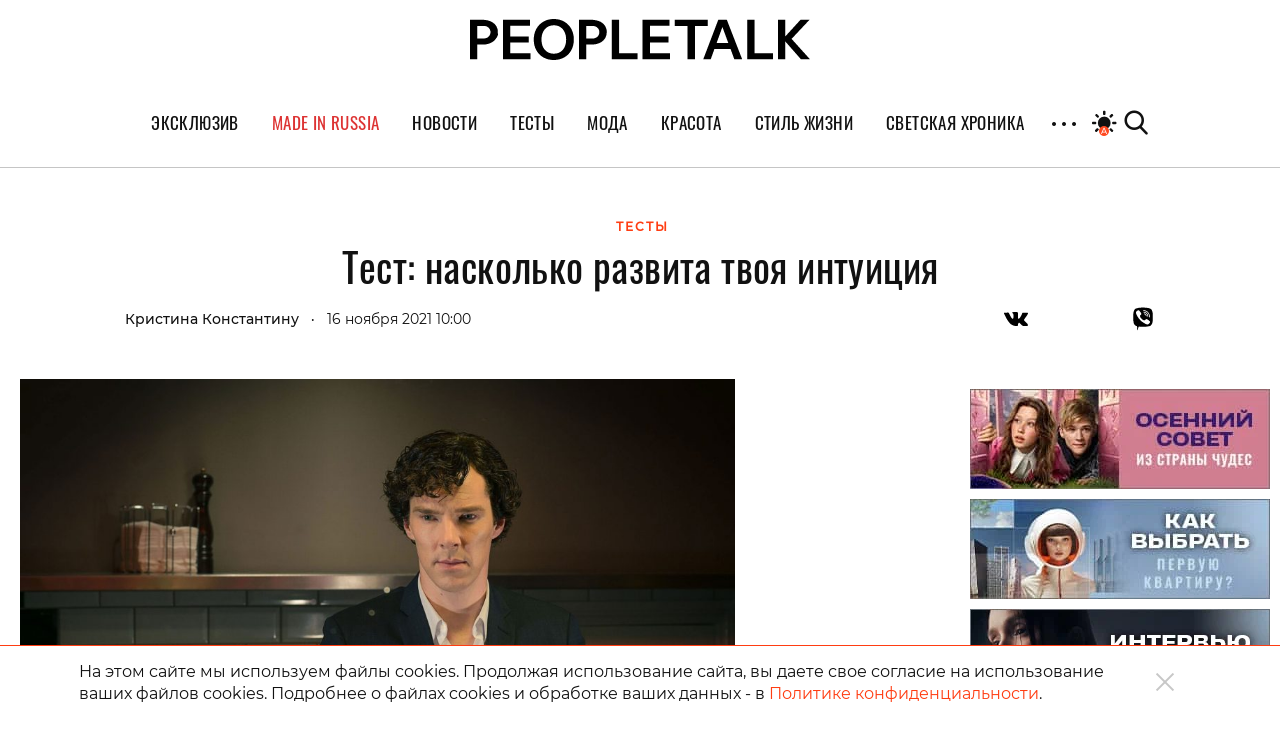

--- FILE ---
content_type: text/html; charset=UTF-8
request_url: https://peopletalk.ru/article/test-naskolko-razvita-tvoya-intuitsiya/
body_size: 28387
content:
<!DOCTYPE html>
<html lang="ru">
<head>
    <meta charset="utf-8">
    <title>Тест: насколько развита твоя интуиция </title>
    <meta name="viewport" content="width=device-width, initial-scale=1.0"> <!--, maximum-scale=1.0, user-scalable=no-->
    <meta name="pmail-verification" content="83f2c929ac9d63e1aaa63fd2d2632d7f">

    
    
    
<!-- This site is optimized with the Yoast SEO Premium plugin v5.1 - https://yoast.com/wordpress/plugins/seo/ -->
<meta name="description" content="С первого взгляда можешь понять, что за человек перед тобой и знаешь, какую дорогу выбрать?Давай проверим, насколько развита твоя интуиция."/>
<link rel="canonical" href="https://peopletalk.ru/article/test-naskolko-razvita-tvoya-intuitsiya/" />
<meta property="og:locale" content="ru_RU" />
<meta property="og:type" content="article" />
<meta property="og:title" content="Тест: насколько развита твоя интуиция" />
<meta property="og:description" content="С первого взгляда можешь понять, что за человек перед тобой и знаешь, какую дорогу выбрать?Давай проверим, насколько развита твоя интуиция." />
<meta property="og:url" content="https://peopletalk.ru/article/test-naskolko-razvita-tvoya-intuitsiya/" />
<meta property="og:site_name" content="PEOPLETALK" />
<meta property="article:publisher" content="https://www.facebook.com/PeopleTalk.rus/" />
<meta property="article:tag" content="интуиция" />
<meta property="article:tag" content="тест" />
<meta property="article:section" content="Тесты" />
<meta property="article:published_time" content="2021-11-16T10:00:00+03:00" />
<meta property="article:modified_time" content="2021-11-16T09:02:03+03:00" />
<meta property="og:updated_time" content="2021-11-16T09:02:03+03:00" />
<meta property="fb:app_id" content="1954871437861826" />
<meta property="og:image" content="https://st.peopletalk.ru/wp-content/uploads/2021/11/sherlok_242.jpg" />
<meta property="og:image:secure_url" content="https://st.peopletalk.ru/wp-content/uploads/2021/11/sherlok_242.jpg" />
<meta name="twitter:card" content="summary" />
<meta name="twitter:description" content="С первого взгляда можешь понять, что за человек перед тобой и знаешь, какую дорогу выбрать?Давай проверим, насколько развита твоя интуиция." />
<meta name="twitter:title" content="Тест: насколько развита твоя интуиция" />
<meta name="twitter:site" content="@Peopletalkru" />
<meta name="twitter:image" content="https://st.peopletalk.ru/wp-content/uploads/2021/11/sherlok_242.jpg" />
<meta name="twitter:creator" content="@Peopletalkru" />
<meta property="DC.date.issued" content="2021-11-16T10:00:00+03:00" />
<!-- / Yoast SEO Premium plugin. -->

<link rel='dns-prefetch' href='//st.peopletalk.ru' />
<link rel='dns-prefetch' href='//s.w.org' />
<link rel="preload" as="image" href="https://st.peopletalk.ru/wp-content/uploads/2021/11/sherlok_242-1024x682.jpg" /><link rel='stylesheet' id='wp-block-library-css'  href='https://peopletalk.ru/wp-includes/css/dist/block-library/style.min.css?ver=5.3'  media='all' />
<link rel='stylesheet' id='guten_blocks-cgb-style-css-css'  href='https://peopletalk.ru/wp-content/plugins/guten-blocks/dist/blocks.style.build.css'  media='all' />
<link rel='stylesheet' id='gutenberg_animate_block-style-css-css'  href='https://peopletalk.ru/wp-content/plugins/animation-block/dist/block.css?ver=1.0.1'  media='all' />
<link rel='stylesheet' id='vendor-css'  href='https://st.peopletalk.ru/wp-content/themes/peopletalk2019/dist/css/vendor.min.css?ver=1729527518'  media='all' />
<link rel='stylesheet' id='styles-css'  href='https://st.peopletalk.ru/wp-content/themes/peopletalk2019/dist/css/styles.min.css?ver=1746109103'  media='all' />
<link rel="alternate" type="application/json+oembed" href="https://peopletalk.ru/wp-json/oembed/1.0/embed?url=https%3A%2F%2Fpeopletalk.ru%2Farticle%2Ftest-naskolko-razvita-tvoya-intuitsiya%2F" />
<link rel="alternate" type="text/xml+oembed" href="https://peopletalk.ru/wp-json/oembed/1.0/embed?url=https%3A%2F%2Fpeopletalk.ru%2Farticle%2Ftest-naskolko-razvita-tvoya-intuitsiya%2F&#038;format=xml" />
<link rel="amphtml" href="https://peopletalk.ru/article/test-naskolko-razvita-tvoya-intuitsiya/amp/" /><link rel="icon" type="image/png" href="https://st.peopletalk.ru/wp-content/uploads/2020/03/cropped-favicon-32x32.png" sizes="32x32" />
<link rel="icon" type="image/png" href="https://st.peopletalk.ru/wp-content/uploads/2020/03/cropped-favicon-192x192.png" sizes="192x192" />
<link rel="apple-touch-icon-precomposed" href="https://st.peopletalk.ru/wp-content/uploads/2020/03/cropped-favicon-180x180.png" />
<meta name="msapplication-TileImage" content="https://st.peopletalk.ru/wp-content/uploads/2020/03/cropped-favicon-270x270.png" />


    <!-- Google tag (gtag.js) -->
    <script async src="https://www.googletagmanager.com/gtag/js?id=G-6RYW5VXX0L"></script>
    <script>
        window.dataLayer = window.dataLayer || [];

        function gtag() {
            dataLayer.push(arguments);
        }

        gtag('js', new Date());
        gtag('config', 'G-6RYW5VXX0L');
    </script>
    <!-- / Google tag (gtag.js) -->

    <!-- Google Analytics -->
    <script>
        var GTMObject = document.createElement('script');
        GTMObject.src = 'https://www.googletagmanager.com/gtag/js?id=UA-65086745-1';
        GTMObject.async = true;
        document.getElementsByTagName('head')[0].appendChild(GTMObject);
        window.dataLayer = window.dataLayer || [];

        function gtag() {
            dataLayer.push(arguments);
        }

        gtag('js', new Date());
        gtag('config', 'UA-65086745-1');
    </script>
    <!-- / Google Analytics -->

    <!-- Yandex.Metrika counter -->
    <script>
        (function (d, w, c) {
            (w[c] = w[c] || []).push(function () {
                try {
                    w.yaCounter27493635 = new Ya.Metrika({
                        id: 27493635,
                        clickmap: true,
                        trackLinks: true,
                        accurateTrackBounce: true
                    });
                } catch (e) {
                }
            });

            var n = d.getElementsByTagName('script')[0],
                x = 'https://mc.yandex.ru/metrika/watch.js',
                s = d.createElement('script'),
                f = function () {
                    n.parentNode.insertBefore(s, n);
                };
            for (var i = 0; i < document.scripts.length; i++) {
                if (document.scripts[i].src === x) {
                    return;
                }
            }
            s.type = 'text/javascript';
            s.async = true;
            s.src = x;

            if (w.opera == '[object Opera]') {
                d.addEventListener('DOMContentLoaded', f, false);
            } else {
                f();
            }
        })(document, window, 'yandex_metrika_callbacks');
    </script>
    <!-- /Yandex.Metrika counter -->

    <script>
        (function (w, d) {
            var c = d.createElement('script');
            c.src = 'https://yastatic.net/es5-shims/0.0.2/es5-shims.min.js';
            var f = function () {
                var p = d.getElementsByTagName('script')[0];
                p.parentNode.insertBefore(c, p);
            };
            '[object Opera]' == w.opera ? d.addEventListener('DOMContentLoaded', f, !1) : f();
        })(window, document);
        (function (w, d) {
            var c = d.createElement('script');
            c.src = 'https://yastatic.net/share2/share.js';
            var f = function () {
                var p = d.getElementsByTagName('script')[0];
                p.parentNode.insertBefore(c, p);
            };
            '[object Opera]' == w.opera ? d.addEventListener('DOMContentLoaded', f, !1) : f();
        })(window, document);
    </script>

    <style>
        .fancybox-container {
            z-index: 9999999999999 !important;
        }
    </style>

    

    <!-- <link rel="preload" as="image" href="https://st.peopletalk.ru/wp-content/uploads/2023/05/694a4d611a74c101b4d8c34809118132.png"> -->

<style>
/* стили для заглушки баннера-верхней перетяжки */
/*
 @media screen and (min-width: 992px) {
    #adfox_1485216566669788 {
        min-height: 250px;
    }
}
@media screen and (min-width: 768px) and (max-width: 991px) {
    #adfox_1485216588844910 {
        min-height: 250px;
    }
}
@media screen and (max-width: 767px) {
    #adfox_1485216606195778 {
        min-height: 250px;
        margin: 40px auto !important;
    }   
}
*/

#adfox_1485216566669788,
#adfox_1485216588844910,
#adfox_1485216606195778 {
    height: 0;
    margin: 0;
}  
/* стили для заглушки баннера-верхней перетяжки */

@media screen and (min-width: 992px) {
    .list_9418681 {max-width:50%; margin: 0 auto;}
}

html {scroll-behavior: smooth;}
.site__menu-list>li{
padding: 0 14px!important;} .buzz-container{ max-width: 530px !important; margin: 0 auto;} .buzz-container__wrapper{ max-width: 530px !important; margin: 0 auto;} .desk300x600{ margin: 0 auto !important;} .mob300x250{ margin-top: -10px; margin-bottom: 15px; margin: 0 auto !important;} .itinkers-sign{ visibility: hidden;} .advertising-in-article{ max-height: 940px !important;} .artist-page .bio-wrapper .advertising{ height: 940px !important; margin-left: 15px !important;} .interview-content-wrapper .advertising{ height: 940px !important;}

/* Задаем минимальную высоту блоков для РСЯ, обнуляем высоту, если блок оказался пустым */
div[id^="adfox_160517974604566501"],div[id^="adfox_160517975033814046"],div[id^="adfox_16051797548243883"],div[id^="adfox_1485216766287428"],div[id^="adfox_1485216797677824"],div[id^="adfox_1485216813283332"],div[id^="adfox_158151244349095132"],div[id^="adfox_158151245031716232"],div[id^="adfox_158151245778453430"],div[id^="adfox_160319620642827845"],div[id^="adfox_160319621575316945"],div[id^="adfox_160319622583764065"],div[id^="adfox_1487123483373750"],div[id^="adfox_1487123599699020"],div[id^="adfox_1487123715121628"],div[id^="adfox_148712348310368"],div[id^="adfox_1487123599917121"],div[id^="adfox_148712371528821"],div[id^="adfox_1487123483106657"],div[id^="adfox_1487123599557111"],div[id^="adfox_1487123715692266"],div[id^="adfox_1487123483368711"],div[id^="adfox_1487123599644731"],div[id^="adfox_1487123715498798"],div[id^="adfox_1487123483501752"],div[id^="adfox_1487123599334332"],div[id^="adfox_1487123715455741"],div[id^="adfox_1487123483558184"],div[id^="adfox_1487123599795124"],div[id^="adfox_1487123715676593"],div[id^="adfox_1487120735660908"],div[id^="adfox_1487122238506212"],div[id^="adfox_1487122252790480"]{min-height:100px;}
/* Ограничение высота бокового в десктопе */
div[id^="adfox_160517974604566501"],div[id^="adfox_1485216766287428"],div[id^="adfox_158151244349095132"]{max-height:600px}
/* Ограничение высота бокового в мобилке */
div[id^="adfox_160517975033814046"],div[id^="adfox_16051797548243883"],div[id^="adfox_1485216797677824"],div[id^="adfox_1485216813283332"],div[id^="adfox_158151245031716232"],div[id^="adfox_158151245778453430"]{max-height:400px;}
/* Обнуляем высоту блоков для РСЯ, если блок оказался пустым */
div[id^="adfox_160517974604566501"]:empty,div[id^="adfox_160517975033814046"]:empty,div[id^="adfox_16051797548243883"]:empty,div[id^="adfox_1485216766287428"]:empty,div[id^="adfox_1485216797677824"]:empty,div[id^="adfox_1485216813283332"]:empty,div[id^="adfox_158151244349095132"]:empty,div[id^="adfox_158151245031716232"]:empty,div[id^="adfox_158151245778453430"]:empty,div[id^="adfox_160319620642827845"]:empty,div[id^="adfox_160319621575316945"]:empty,div[id^="adfox_160319622583764065"]:empty,div[id^="adfox_1487123483373750"]:empty,div[id^="adfox_1487123599699020"]:empty,div[id^="adfox_1487123715121628"]:empty,div[id^="adfox_148712348310368"]:empty,div[id^="adfox_1487123599917121"]:empty,div[id^="adfox_148712371528821"]:empty,div[id^="adfox_1487123483106657"]:empty,div[id^="adfox_1487123599557111"]:empty,div[id^="adfox_1487123715692266"]:empty,div[id^="adfox_1487123483368711"]:empty,div[id^="adfox_1487123599644731"]:empty,div[id^="adfox_1487123715498798"]:empty,div[id^="adfox_1487123483501752"]:empty,div[id^="adfox_1487123599334332"]:empty,div[id^="adfox_1487123715455741"]:empty,div[id^="adfox_1487123483558184"]:empty,div[id^="adfox_1487123599795124"]:empty,div[id^="adfox_1487123715676593"]:empty,div[id^="adfox_1487120735660908"]:empty,div[id^="adfox_1487122238506212"]:empty,div[id^="adfox_1487122252790480"]:empty{min-height:0!important}

</style>

<script>
    // отменяем "прилипание" верхней перетяжки  в desktop + tablet через 10 сек
    document.addEventListener('DOMContentLoaded', function () {
        function addStyleUpDT() {
            document.getElementById('adfox_1485216566669788').style.position = 'relative';
            document.getElementById('adfox_1485216588844910').style.position = 'relative';
        };
        // setInterval(addStyleUpDT, 10000);
    }, false);
</script>

<script>
    // отменяем "прилипание" верхней перетяжки в phones через 10 сек
    document.addEventListener('DOMContentLoaded', function () {
        function addStyleUpM() {
            document.getElementById('adfox_1485216606195778').style.position = 'relative';
        };
        // setInterval(addStyleUpM, 10000);
    }, false);
</script>

<script>
    // перезагружаем все баннеры несколько раз через 45-60 сек времени 
        // document.addEventListener('DOMContentLoaded', function () {
        //     function getRandomInt(min, max) {
        //         return Math.floor(Math.random() * (max - min)) + min;
        //     };

        //     timeX = getRandomInt(300000, 360000); //console.log(timeX);

        //     timeX1 = getRandomInt(40000, 55000);
        //     timeX2 = getRandomInt(90000, 105000);
        //     timeX3 = getRandomInt(140000, 150000);

        //     console.log('Перезагрузка 1й раз через:', timeX1);
        //     console.log('Перезагрузка 2й раз через:', timeX2);
        //     console.log('Перезагрузка 3й раз через:', timeX3);

        //     function reloadAllAdFox() {
        //         window.Ya.adfoxCode.clearSession();
        //         window.Ya.adfoxCode.reload();
        //         console.log('Reload all banners!');
        //     };

        //     setTimeout(reloadAllAdFox, timeX);
        //     setTimeout(reloadAllAdFox, timeX1);
        //     setTimeout(reloadAllAdFox, timeX2);
        //     setTimeout(reloadAllAdFox, timeX3);

        // }, false);
</script>

<script>
    // перезагружаем боковой баннер в десктопе через N(1-3) времени 3 раза 

    document.addEventListener('DOMContentLoaded', function () {
        function getRandomInt(min, max) {
            return Math.floor(Math.random() * (max - min)) + min;
        };

        timeX = getRandomInt(40000, 50000);
        timeX2 = getRandomInt(90000, 100000);
        timeX3 = getRandomInt(140000, 150000);

        //console.log('Перезагрузка 1й раз через:', timeX);
        //console.log('Перезагрузка 2й раз через:', timeX2);
        //console.log('Перезагрузка 3й раз через:', timeX3);

        function reloadAdFoxDesktopRight() {
            var idAdFox = document.querySelector('[id^="adfox_1485216766287428_"]').id;
            window.Ya.adfoxCode.clearSession();
            window.Ya.adfoxCode.reload(idAdFox);
            //console.log('Перезагрузка бокового');
        };

        function reloadAdFoxDesktopRightArticle() {
            window.Ya.adfoxCode.clearSession();
            window.Ya.adfoxCode.reload();
            //console.log('Перезагрузка всех баннеров');
        };

        // setTimeout(reloadAdFoxDesktopRight, timeX);
        // setTimeout(reloadAdFoxDesktopRight, timeX2);
        // setTimeout(reloadAdFoxDesktopRight, timeX3);

        var url_article = window.location.href;
        if (url_article.indexOf('peopletalk.ru/article') != -1) {
            if (/Android|webOS|iPhone|iPad|iPod/i.test(navigator.userAgent)) {
                console.log('Mobile device');
            } else {
                console.log('Desktop');
                // setTimeout(reloadAdFoxDesktopRightArticle, timeX);
                // setTimeout(reloadAdFoxDesktopRightArticle, timeX2);
                // setTimeout(reloadAdFoxDesktopRightArticle, timeX3);
            };
        };

    }, false);
</script>

<script>
    // перезагружаем малый боковой баннер 300x100 через N(1-3) времени 5 раз

    document.addEventListener('DOMContentLoaded', function () {
        function getRandomInt(min, max) {
            return Math.floor(Math.random() * (max - min)) + min;
        };

        timeX101 = getRandomInt(40000, 50000);
        timeX102 = getRandomInt(90000, 100000);
        timeX103 = getRandomInt(140000, 150000);
        timeX104 = getRandomInt(190000, 200000);
        timeX105 = getRandomInt(240000, 250000);
        timeX106 = getRandomInt(290000, 300000);

        //console.log('Перезагрузка 300x100 1й раз через:', timeX101);
        //console.log('Перезагрузка 300x100 2й раз через:', timeX102);
        //console.log('Перезагрузка 300x100 3й раз через:', timeX103);

        function reloadAdFox300x100all() {
          var idAdFox300x1000 = document.querySelector('[id^="adfox_1690326195222864_"]').id;
          var idAdFox300x1001 = document.querySelector('[id^="adfox_164761229473262286_"]').id;
          var idAdFox300x1002 = document.querySelector('[id^="adfox_164761243114795586_"]').id;
          var idAdFox300x1003 = document.querySelector('[id^="adfox_164761237481472926_"]').id;
          
          var idAdFox300x2001 = document.querySelector('[id^="adfox_169021197632116709_"]').id;
          var idAdFox300x2002 = document.querySelector('[id^="adfox_1485216797677824_"]').id;
          var idAdFox300x2003 = document.querySelector('[id^="adfox_1485216813283332_"]').id;
          
          // window.Ya.adfoxCode.clearSession();
          window.Ya.adfoxCode.reload(idAdFox300x1000);
              
          window.Ya.adfoxCode.reload(idAdFox300x1001);
          window.Ya.adfoxCode.reload(idAdFox300x1002);
          window.Ya.adfoxCode.reload(idAdFox300x1003);

          window.Ya.adfoxCode.reload(idAdFox300x2001);
          window.Ya.adfoxCode.reload(idAdFox300x2002);
          window.Ya.adfoxCode.reload(idAdFox300x2003);
          
          // console.log('Перезагрузка малого бокового 300x100');
        };

        setTimeout(reloadAdFox300x100all, timeX101);
        setTimeout(reloadAdFox300x100all, timeX102);
        setTimeout(reloadAdFox300x100all, timeX103);
        setTimeout(reloadAdFox300x100all, timeX104);
        setTimeout(reloadAdFox300x100all, timeX105);
        setTimeout(reloadAdFox300x100all, timeX106);
		
    }, false);
</script>
</head>

<!-- Body-->
<body class="post-template-default single single-post postid-4557511 single-format-standard wp-embed-responsive auto">

<noscript>
    <div><img src="https://mc.yandex.ru/watch/27493635" style="position:absolute; left:-9999px;" alt=""/></div>
</noscript>

<script>
    // Управление темой сайта
    if (localStorage.colorScheme === undefined) localStorage.colorScheme = 'auto'

    if (localStorage.colorScheme !== 'auto') {
        document.body.classList.remove('auto');
    }

    let darkThemeSystem = window.matchMedia && window.matchMedia('(prefers-color-scheme: dark)').matches;
    if ((darkThemeSystem || localStorage.colorScheme === 'on') && localStorage.colorScheme !== 'off') {
        document.body.classList.add('dark');
    }

    // Отслеживание смены цветовой схемы устройства
    window.matchMedia('(prefers-color-scheme: dark)').addEventListener('change', event => {
        if (localStorage.colorScheme === 'auto') {
            if (event.matches) {
                document.body.classList.add('dark');
            } else {
                document.body.classList.remove('dark');
            }
        }
    });

    document.addEventListener('DOMContentLoaded', () => {
        const btns = document.querySelectorAll('.toggle__btn');

        for (let i = 0; i < btns.length; i++) {
            btns[i].addEventListener('click', () => {
                switch (localStorage.colorScheme) {

                    // Включение темной темы
                    case 'off':
                        localStorage.colorScheme = 'on'
                        document.body.classList.add('dark');
                        break;

                    // Включение авто-настройки
                    case 'on':
                        localStorage.colorScheme = 'auto';
                        document.body.classList.add('auto');
                        if (darkThemeSystem) {
                            document.body.classList.add('dark');
                        } else {
                            document.body.classList.remove('dark');
                        }
                        break;

                    // Выключение авто-настройки
                    case 'auto':
                        document.body.classList.remove('auto');
                        if (darkThemeSystem) {
                            localStorage.colorScheme = 'off';
                            document.body.classList.remove('dark');
                        } else {
                            localStorage.colorScheme = 'on';
                            document.body.classList.add('dark');
                        }
                        break;
                }
            });
        }
    });
</script>

            <!--AdFox START-->
            <!--peopletalk-->
            <!--Площадка: peopletalk.ru // new / * / *-->
            <!--Тип баннера: (upd. 2022-03-22 18-42) 02. BackGround-->
            <!--Расположение: Desktops-->
            <div id="adfox_1485556257278139"></div>

            <!--AdFox START-->
            <!--peopletalk-->
            <!--Площадка: peopletalk.ru // new / * / *-->
            <!--Тип баннера: (upd. 2022-03-22 18-42) 02. BackGround-->
            <!--Расположение: Tablets-->
            <div id="adfox_1485556301447963"></div>

            <!--AdFox START-->
            <!--peopletalk-->
            <!--Площадка: peopletalk.ru // new / * / *-->
            <!--Тип баннера: (upd. 2022-03-22 18-42) 02. BackGround-->
            <!--Расположение: Phones-->
            <div id="adfox_1485556318473447"></div>

            <!-- ********************************************************************** -->
            <!--AdFox START-->
            <!--peopletalk-->
            <!--Площадка: peopletalk.ru // new / * / *-->
            <!--Тип баннера: (upd. 2022-03-22 18-42) 1x1-->
            <!--Расположение: <верх страницы>-->
            <div id="adfox_150391635943165167__1z5AZuTqIH3EG28" class="js__adBlockWithLink adBlockWithLink"></div>

            <!--AdFox START-->
            <!--peopletalk-->
            <!--Площадка: peopletalk.ru // new / * / *-->
            <!--Тип баннера: (upd. 2022-03-22 18-42) 1x1-->
            <!--Расположение: <середина страницы>-->
            <div id="adfox_150391638462851633__1z5AZuTqIH3EG28" class="js__adBlockWithLink adBlockWithLink"></div>

            <!--AdFox START-->
            <!--peopletalk-->
            <!--Площадка: peopletalk.ru // new / * / *-->
            <!--Тип баннера: (upd. 2022-03-22 18-42) 1x1-->
            <!--Расположение: <низ страницы>-->
            <div id="adfox_150391637358338879__1z5AZuTqIH3EG28" class="js__adBlockWithLink adBlockWithLink"></div><script>
  window.addEventListener('load', () => {
                window.yaContextCb.push(()=>{
                Ya.adfoxCode.createAdaptive({
                ownerId: 243658,
                containerId: 'adfox_1485556257278139',
                params: {
                    pp: 'ijy',
                    ps: 'cisx',
                    p2: 'fmhl',
                    puid10: '', 
                    puid4: '14151',
                },
                onRender: function() {
                     document.getElementsByTagName('body')[0].classList.add('adfox-brending'); 
                     
                     let event = new Event('branding:rendered');
                     document.dispatchEvent(event);
                }
            }, ['desktop'], {
                tabletWidth: 991,
                phoneWidth: 767,
                isAutoReloads: true
                });
            });
            
            window.yaContextCb.push(()=>{
                //Ya.adfoxCode.createScroll({ 
                Ya.adfoxCode.createAdaptive({
                ownerId: 243658,
                containerId: 'adfox_1485556301447963',
                params: {
                    pp: 'ijx',
                    ps: 'cisx',
                    p2: 'fmhl',
                    puid10: '', 
                    puid4: '14151'
                }
            }, ['tablet'], {
                tabletWidth: 991,
                phoneWidth: 767,
                isAutoReloads: true
                });
            });
            
            window.yaContextCb.push(()=>{
                //Ya.adfoxCode.createScroll({ 
                Ya.adfoxCode.createAdaptive({
                ownerId: 243658,
                containerId: 'adfox_1485556318473447',
                params: {
                    pp: 'ijw',
                    ps: 'cisx',
                    p2: 'fmhl',
                    puid10: '', 
                    puid4: '14151'
                }
            }, ['phone'], {
                tabletWidth: 991,
                phoneWidth: 767,
                isAutoReloads: true
                });
            });
            
            window.yaContextCb.push(()=>{
                //Ya.adfoxCode.createScroll({ 
                Ya.adfoxCode.create({
                ownerId: 243658,
                containerId: 'adfox_150391635943165167__1z5AZuTqIH3EG28',
                params: {
                    pp: 'g',
                    ps: 'cisx',
                    p2: 'frfe',
                    puid10: '', 
                    puid4: '14151'
                }
                });
            });
            
            window.yaContextCb.push(()=>{
                //Ya.adfoxCode.createScroll({ 
                Ya.adfoxCode.create({
                ownerId: 243658,
                containerId: 'adfox_150391638462851633__1z5AZuTqIH3EG28',
                params: {
                    pp: 'h',
                    ps: 'cisx',
                    p2: 'frfe',
                    puid10: '', 
                    puid4: '14151'
                }
                });
            });
            
            window.yaContextCb.push(()=>{
                //Ya.adfoxCode.createScroll({ 
                Ya.adfoxCode.create({
                ownerId: 243658,
                containerId: 'adfox_150391637358338879__1z5AZuTqIH3EG28',
                params: {
                    pp: 'i',
                    ps: 'cisx',
                    p2: 'frfe',
                    puid10: '', 
                    puid4: '14151'
                }
                });
            });
  })
</script>
            <!--AdFox START-->
            <!--peopletalk-->
            <!--Площадка: peopletalk.ru // new / * / *-->
            <!--Тип баннера: (upd. 2022-03-22 18-42) 01. FullScreen-->
            <!--Расположение: <верх страницы>-->
            <div id="adfox_1485215940670175__f31mcXoURxZVnNg" class="js__adBlockWithLink adBlockWithLink"></div><script>
  window.addEventListener('load', () => {
                window.yaContextCb.push(()=>{
                Ya.adfoxCode.createAdaptive({
                ownerId: 243658,
                containerId: 'adfox_1485215940670175__f31mcXoURxZVnNg',
                params: {
                    pp: 'g',
                    ps: 'cisx',
                    p2: 'fkkr',
                    puid10: '', 
                    puid4: '14151'
                }
            }, ['desktop', 'tablet', 'phone'], {
                tabletWidth: 991,
                phoneWidth: 767,
                isAutoReloads: true
                });
            });
  })
</script>
            <!--AdFox START-->
            <!--peopletalk-->
            <!--Площадка: peopletalk.ru // new / * / *-->
            <!--Тип баннера: (upd. 2022-03-22 18-42) 03. Перетяжка верхняя-->
            <!--Расположение: Desktops-->
            <div id="adfox_1485216566669788" class="js__adBlockWithLink adBlockWithLink"></div>

            <!--AdFox START-->
            <!--peopletalk-->
            <!--Площадка: peopletalk.ru // new / * / *-->
            <!--Тип баннера: (upd. 2022-03-22 18-42) 03. Перетяжка верхняя-->
            <!--Расположение: Tablets-->
            <div id="adfox_1485216588844910" class="js__adBlockWithLink adBlockWithLink"></div><script>
  window.addEventListener('load', () => {
                window.yaContextCb.push(()=>{
                Ya.adfoxCode.createAdaptive({
                ownerId: 243658,
                containerId: 'adfox_1485216566669788',
                params: {
                    pp: 'ijy',
                    ps: 'cisx',
                    p2: 'fknx',
                    puid10: '', 
                    puid4: '14151'
                },
            }, ['desktop'], {
                tabletWidth: 991,
                phoneWidth: 767,
                isAutoReloads: true
                });
            });

            window.yaContextCb.push(()=>{
                Ya.adfoxCode.createAdaptive({
                ownerId: 243658,
                containerId: 'adfox_1485216588844910',
                params: {
                    pp: 'ijx',
                    ps: 'cisx',
                    p2: 'fknx',
                    puid10: '', 
                    puid4: '14151'
                },
                onRender: function() {
                    let container = document.getElementById('adfox_1485216588844910')
                    container.after('<a class="text-gray disabled text-xs" href="https://peopletalk.ru/advertisement-page/" target="_blank">Реклама</a>')
                }
            }, ['tablet'], {
                tabletWidth: 991,
                phoneWidth: 767,
                isAutoReloads: true
                });
            });
  })
</script>

<div class="content-wrapper">
    <!-- Site Header-->
    <header class="site__header">
        <div class="site__header-inner container position-relative">
            <div class="row align-items-center justify-content-center main-logo-container">
                <a class="logo-pick" href="https://peopletalk.ru">
                                        <svg xmlns="http://www.w3.org/2000/svg" width="100%"  viewBox="0 0 1906 231.9"><path d="M763.5,53.9c0,0,0-.1,0-.2-1.5-4.7-3.4-9.3-5.8-13.5-.8-1.3-1.6-2.6-2.4-3.8-7.4-10.6-17.6-18.6-30.7-23.9-10.4-4.3-22-6.8-34.8-7.7-3.2-.2-6.5-.3-9.8-.3h-69.4v223h41.1v-82.6h28.3c3.8,0,7.6-.2,11.2-.5h0c12-1,23.1-3.6,33.2-7.9,13.2-5.6,23.4-13.6,30.8-24.3,7.4-10.6,11.1-23,11.1-37.7s-.9-14.2-2.7-20.6ZM688.4,110.2c-.6,0-36.8,0-36.8,0V39.3h36.8c20.3,0,36.8,15.1,36.8,35.4s-16.5,35.5-36.8,35.5Z"/><path d="M153,53.9c0,0-2.7-8.1-5.9-13.7s-14.1-19.9-33.1-27.7c-10.4-4.3-22-6.8-34.8-7.7-3.2-.2-6.5-.3-9.8-.3H0v223h41.1v-82.6h28.3c3.8,0,7.6-.2,11.2-.5h0c19.1-1.6,47.5-8.5,64-32.2s11.1-23,11.1-37.7-.9-14.2-2.7-20.6ZM77.9,110.2c-.6,0-36.8,0-36.8,0V39.2h36.8c20.3,0,36.8,15.1,36.8,35.4s-16.5,35.5-36.8,35.5Z"/><path d="M335.7,4.5v34.3h-110.5v59.5h103.6v34.7h-103.6v60.1h113.4v34.2h0s0,.2,0,.2h0c0,.1-154.3.1-154.3.1V4.5h151.6Z"/><path d="M469.5,0c21.6,0,41.5,4.9,58.5,14.8,16.7,9.7,29.8,23.2,39.4,40.4l.5.8h0s.4.8.4.8c9.2,17.4,13.8,37.3,13.8,59.6s-4.8,42.8-14.3,60.3c-9.4,17.3-22.4,30.7-39.1,40.3l-.8.5c-17.1,9.6-36.6,14.4-58.4,14.4s-40.1-4.7-56.9-14l-.8-.4c-17.1-9.6-30.5-23.2-40.1-40.7-9.6-17.5-14.4-37.6-14.4-60.3s4.8-42.8,14.4-60.5c9.6-17.6,23-31.4,39.9-41.2h0l.8-.5C429.2,4.8,448.3,0,469.5,0ZM469.6,35.7c-14.3,0-26.3,3.4-36.7,10.2h0c-10.4,6.8-18.4,16.3-23.9,28.5-5.5,12.3-8.3,26.2-8.3,42s2.7,29.2,8.1,41.1l.3.6h0s.3.6.3.6c5.5,11.8,13.5,20.9,23.8,27.5,10.5,6.7,22.7,10,36.5,10s26.2-3.3,36.4-9.7l.5-.3c10.3-6.7,18.3-16.1,23.9-28.1,5.6-12,8.4-25.9,8.4-41.7s-2.9-29.7-8.4-41.9h0c-5.6-12.1-13.6-21.7-23.9-28.5-10.3-6.9-22.6-10.4-36.9-10.4Z"/><path d="M835.8,4.5v188.6h103.5s0,34.3,0,34.3h-144.5V4.5h41.1Z"/><path d="M1333.3,4.5v34.7h-72.1c0,0-.3,188.3-.3,188.3h-41.1V39.2c0,0-72.3,0-72.3,0V4.5h185.8Z"/><path d="M1439.9,4.5h0c0,.1,81.9,212.6,85.8,222.7v.3c.1,0-43.9,0-43.9,0h0c-2.6-6.9-5.3-14.2-8-21.8,0,0-11.3-31.4-12.8-35.6h-90.9c-2.2,6.1-16.1,45.9-20.4,57.2h0c0,.1-41.8.1-41.8.1v-.3c4.3-11.3,84-222.6,84-222.6h0c0-.1,48-.1,48-.1ZM1382.6,135.5h65.4l-32.5-89.2h-.9l-32,89.2Z"/><path d="M1595.3,4.5v188.6h103.5v34.3h-144.5V4.5h41.1Z"/><path d="M1767.7,4.5v94l85.1-93.9h0c0,0,50.6,0,50.6,0l-.4.4-100.1,107.4,102.7,114.9.3.4h-50.6c0,0-87.7-100.8-87.7-100.8v100.8h-41.1V4.5h41.1Z"/><path d="M1119,4.5v34.3h-110.5v59.5h103.6v34.7h-103.6v60.1h113.4v34.2h0s0,.2,0,.2h0c0,.1-154.3.1-154.3.1V4.5h151.6Z"/></svg>
                </a>
                <div class="search-with-logo">
                    <ul class="user__select list-unstyled">
                        <li>
                            <button class="toggle__btn">
                                <svg class="night toggle__sun" viewBox="0 0 10.583 10.583"
                                     xmlns="http://www.w3.org/2000/svg">
                                    <path d="M 5.3 0.3 c -0.3 0 -0.5 0.2 -0.5 0.4 v 1 c 0 0.2 0.2 0.4 0.5 0.4 s 0.5 -0.2 0.5 -0.4 V 0.7 c 0 -0.2 -0.2 -0.4 -0.5 -0.4 z M 8.4 1.6 a 0.3 0.3 0 0 0 -0.2 0.1 l -0.7 0.7 c -0.1 0.1 -0.1 0.4 0.1 0.6 c 0.2 0.2 0.5 0.2 0.6 0.1 l 0.7 -0.7 c 0.1 -0.1 0.1 -0.4 -0.1 -0.6 a 0.5 0.5 0 0 0 -0.4 -0.2 z m -6.3 0 a 0.5 0.5 0 0 0 -0.4 0.2 c -0.2 0.2 -0.2 0.5 -0.1 0.6 l 0.7 0.7 c 0.1 0.1 0.4 0.1 0.6 -0.1 c 0.2 -0.2 0.2 -0.5 0.1 -0.6 l -0.7 -0.7 a 0.3 0.3 0 0 0 -0.2 -0.1 z m 3.1 1.1 a 2.6 2.6 0 0 0 -2.6 2.6 a 2.6 2.6 0 0 0 2.6 2.6 a 2.6 2.6 0 0 0 2.6 -2.6 a 2.6 2.6 0 0 0 -2.6 -2.6 z m 3.6 2.1 c -0.2 0 -0.4 0.2 -0.4 0.5 s 0.2 0.5 0.4 0.5 h 1 c 0.2 0 0.4 -0.2 0.4 -0.5 s -0.2 -0.5 -0.4 -0.5 z m -8.2 0 c -0.2 0 -0.4 0.2 -0.4 0.5 s 0.2 0.5 0.4 0.5 h 1 c 0.2 0 0.4 -0.2 0.4 -0.5 s -0.2 -0.5 -0.4 -0.5 z m 7.3 2.6 a 0.5 0.5 0 0 0 -0.4 0.2 c -0.2 0.2 -0.2 0.5 -0.1 0.6 l 0.7 0.7 c 0.1 0.1 0.4 0.1 0.6 -0.1 c 0.2 -0.2 0.2 -0.5 0.1 -0.6 l -0.7 -0.7 a 0.3 0.3 0 0 0 -0.2 -0.1 z m -5.4 0 a 0.3 0.3 0 0 0 -0.2 0.1 l -0.7 0.7 c -0.1 0.1 -0.1 0.4 0.1 0.6 c 0.2 0.2 0.5 0.2 0.6 0.1 l 0.7 -0.7 c 0.1 -0.1 0.1 -0.4 -0.1 -0.6 a 0.5 0.5 0 0 0 -0.4 -0.2 z m 2.7 1.1 c -0.3 0 -0.5 0.2 -0.5 0.4 v 1 c 0 0.2 0.2 0.4 0.5 0.4 s 0.5 -0.2 0.5 -0.4 V 8.9 c 0 -0.2 -0.2 -0.4 -0.5 -0.4 z"/>
                                </svg>
                                <svg class="night toggle__moon" xmlns="http://www.w3.org/2000/svg"
                                     viewBox="0 0 10.583 10.583">
                                    <path d="M 5.3 0.3 a 5 5 0 0 0 -5 5 a 5 5 0 0 0 5 5 a 5 5 0 0 0 2.1 -0.5 a 5 5 0 0 1 -3 -4.6 A 5 5 0 0 1 7.2 0.7 A 5 5 0 0 0 5.3 0.3 z"/>
                                </svg>
                                <svg class="night toggle__auto" xmlns="http://www.w3.org/2000/svg" width="10"
                                     height="10" viewBox="0 0 10 10" fill="none">
                                    <circle cx="5" cy="5" r="5" fill="#FF4920"/>
                                    <path d="M2.51965 7.95537C2.40386 7.95537 2.31123 7.92932 2.24175 7.87722C2.17228 7.82511 2.13175 7.75564 2.12017 7.66879C2.10859 7.58195 2.12596 7.48353 2.17228 7.37353L4.5257 2.09353C4.58359 1.95458 4.65596 1.85616 4.7428 1.79827C4.83544 1.74037 4.93675 1.71143 5.04675 1.71143C5.15096 1.71143 5.24649 1.74037 5.33333 1.79827C5.42596 1.85616 5.50123 1.95458 5.55912 2.09353L7.91254 7.37353C7.96465 7.48353 7.98491 7.58485 7.97333 7.67748C7.96175 7.76432 7.92412 7.83379 7.86044 7.8859C7.79675 7.93222 7.70702 7.95537 7.59123 7.95537C7.46386 7.95537 7.36254 7.92353 7.28728 7.85985C7.21202 7.79616 7.14544 7.69774 7.08754 7.56458L6.47965 6.15774L6.8878 6.4009H3.18833L3.5878 6.15774L2.98859 7.56458C2.9307 7.70353 2.86702 7.80485 2.79754 7.86853C2.72807 7.92643 2.63544 7.95537 2.51965 7.95537ZM5.02938 2.7709L3.71807 5.87985L3.50096 5.67143H6.56649L6.36675 5.87985L5.04675 2.7709H5.02938Z"
                                          fill="white"/>
                                </svg>
                            </button>
                        </li>
                        <li>
                            <a class="btn-search--open p-0" href="#">
                                <i class="icon icon-search m-0"></i>
                            </a>
                        </li>
                    </ul>
                </div>
            </div>
            <div class="row mx-0 navigation-center-wrapper">
                <div class="menu-mobile-wrapp">
                    <div class="menu-mobile__js">
                        <div class="menu-mobile__icon"></div>
                    </div>
                </div>
                <div class="text-xl-left text-center site__logo">
                    <a class="d-flex" href="https://peopletalk.ru">
                        <svg xmlns="http://www.w3.org/2000/svg" width="178" height="26" viewBox="0 0 1906 231.9"><path d="M763.5,53.9c0,0,0-.1,0-.2-1.5-4.7-3.4-9.3-5.8-13.5-.8-1.3-1.6-2.6-2.4-3.8-7.4-10.6-17.6-18.6-30.7-23.9-10.4-4.3-22-6.8-34.8-7.7-3.2-.2-6.5-.3-9.8-.3h-69.4v223h41.1v-82.6h28.3c3.8,0,7.6-.2,11.2-.5h0c12-1,23.1-3.6,33.2-7.9,13.2-5.6,23.4-13.6,30.8-24.3,7.4-10.6,11.1-23,11.1-37.7s-.9-14.2-2.7-20.6ZM688.4,110.2c-.6,0-36.8,0-36.8,0V39.3h36.8c20.3,0,36.8,15.1,36.8,35.4s-16.5,35.5-36.8,35.5Z"/><path d="M153,53.9c0,0-2.7-8.1-5.9-13.7s-14.1-19.9-33.1-27.7c-10.4-4.3-22-6.8-34.8-7.7-3.2-.2-6.5-.3-9.8-.3H0v223h41.1v-82.6h28.3c3.8,0,7.6-.2,11.2-.5h0c19.1-1.6,47.5-8.5,64-32.2s11.1-23,11.1-37.7-.9-14.2-2.7-20.6ZM77.9,110.2c-.6,0-36.8,0-36.8,0V39.2h36.8c20.3,0,36.8,15.1,36.8,35.4s-16.5,35.5-36.8,35.5Z"/><path d="M335.7,4.5v34.3h-110.5v59.5h103.6v34.7h-103.6v60.1h113.4v34.2h0s0,.2,0,.2h0c0,.1-154.3.1-154.3.1V4.5h151.6Z"/><path d="M469.5,0c21.6,0,41.5,4.9,58.5,14.8,16.7,9.7,29.8,23.2,39.4,40.4l.5.8h0s.4.8.4.8c9.2,17.4,13.8,37.3,13.8,59.6s-4.8,42.8-14.3,60.3c-9.4,17.3-22.4,30.7-39.1,40.3l-.8.5c-17.1,9.6-36.6,14.4-58.4,14.4s-40.1-4.7-56.9-14l-.8-.4c-17.1-9.6-30.5-23.2-40.1-40.7-9.6-17.5-14.4-37.6-14.4-60.3s4.8-42.8,14.4-60.5c9.6-17.6,23-31.4,39.9-41.2h0l.8-.5C429.2,4.8,448.3,0,469.5,0ZM469.6,35.7c-14.3,0-26.3,3.4-36.7,10.2h0c-10.4,6.8-18.4,16.3-23.9,28.5-5.5,12.3-8.3,26.2-8.3,42s2.7,29.2,8.1,41.1l.3.6h0s.3.6.3.6c5.5,11.8,13.5,20.9,23.8,27.5,10.5,6.7,22.7,10,36.5,10s26.2-3.3,36.4-9.7l.5-.3c10.3-6.7,18.3-16.1,23.9-28.1,5.6-12,8.4-25.9,8.4-41.7s-2.9-29.7-8.4-41.9h0c-5.6-12.1-13.6-21.7-23.9-28.5-10.3-6.9-22.6-10.4-36.9-10.4Z"/><path d="M835.8,4.5v188.6h103.5s0,34.3,0,34.3h-144.5V4.5h41.1Z"/><path d="M1333.3,4.5v34.7h-72.1c0,0-.3,188.3-.3,188.3h-41.1V39.2c0,0-72.3,0-72.3,0V4.5h185.8Z"/><path d="M1439.9,4.5h0c0,.1,81.9,212.6,85.8,222.7v.3c.1,0-43.9,0-43.9,0h0c-2.6-6.9-5.3-14.2-8-21.8,0,0-11.3-31.4-12.8-35.6h-90.9c-2.2,6.1-16.1,45.9-20.4,57.2h0c0,.1-41.8.1-41.8.1v-.3c4.3-11.3,84-222.6,84-222.6h0c0-.1,48-.1,48-.1ZM1382.6,135.5h65.4l-32.5-89.2h-.9l-32,89.2Z"/><path d="M1595.3,4.5v188.6h103.5v34.3h-144.5V4.5h41.1Z"/><path d="M1767.7,4.5v94l85.1-93.9h0c0,0,50.6,0,50.6,0l-.4.4-100.1,107.4,102.7,114.9.3.4h-50.6c0,0-87.7-100.8-87.7-100.8v100.8h-41.1V4.5h41.1Z"/><path d="M1119,4.5v34.3h-110.5v59.5h103.6v34.7h-103.6v60.1h113.4v34.2h0s0,.2,0,.2h0c0,.1-154.3.1-154.3.1V4.5h151.6Z"/></svg>
                                            </a>
                </div>
                <!-- Main Navigation-->
                <nav class="site__menu header-line">
                    <ul class="site__menu-list list-unstyled">
                                                    <li class="site__menu-list__item ">
                                <a href="https://peopletalk.ru/category/exclusive/"
                                   target="_blank"
                                   title="">
                                    <span >ЭКСКЛЮЗИВ</span>
                                </a>
                                                                    <div class="item-content">
                                        <ul class="dropdown-list">
                                                                                            <li class="dropdown-list__item ">
                                                    <a class="font-weight-medium"
                                                       href="https://peopletalk.ru/category/exclusive/special-projects/"
                                                       target="_blank"
                                                       title="СПЕЦПРОЕКТЫ">
                                                        <span >СПЕЦПРОЕКТЫ</span>
                                                    </a>
                                                </li>
                                                                                            <li class="dropdown-list__item ">
                                                    <a class="font-weight-medium"
                                                       href="https://peopletalk.ru/category/exclusive/interview/"
                                                       target="_blank"
                                                       title="ИНТЕРВЬЮ">
                                                        <span >ИНТЕРВЬЮ</span>
                                                    </a>
                                                </li>
                                                                                            <li class="dropdown-list__item ">
                                                    <a class="font-weight-medium"
                                                       href="https://peopletalk.ru/tag/tsennosti/"
                                                       target="_blank"
                                                       title="ЦЕННОСТИ">
                                                        <span style="color: #dd3333">ЦЕННОСТИ</span>
                                                    </a>
                                                </li>
                                                                                            <li class="dropdown-list__item ">
                                                    <a class="font-weight-medium"
                                                       href="https://peopletalk.ru/category/exclusive/new-generation/"
                                                       target="_blank"
                                                       title="ПОКОЛЕНИЕ">
                                                        <span >ПОКОЛЕНИЕ</span>
                                                    </a>
                                                </li>
                                                                                    </ul>
                                    </div>
                                                            </li>
                                                    <li class="site__menu-list__item ">
                                <a href="https://peopletalk.ru/tag/made-in-russia/"
                                   target="_blank"
                                   title="">
                                    <span style="color: #dd3333">MADE IN RUSSIA</span>
                                </a>
                                                            </li>
                                                    <li class="site__menu-list__item ">
                                <a href="https://peopletalk.ru/category/news/"
                                   target="_blank"
                                   title="">
                                    <span >НОВОСТИ</span>
                                </a>
                                                            </li>
                                                    <li class="site__menu-list__item ">
                                <a href="https://peopletalk.ru/category/tests/"
                                   target="_blank"
                                   title="">
                                    <span >ТЕСТЫ</span>
                                </a>
                                                                    <div class="item-content">
                                        <ul class="dropdown-list">
                                                                                            <li class="dropdown-list__item ">
                                                    <a class="font-weight-medium"
                                                       href="https://peopletalk.ru/category/tests/kinotest/"
                                                       target="_blank"
                                                       title="Кинотесты">
                                                        <span >Кинотесты</span>
                                                    </a>
                                                </li>
                                                                                            <li class="dropdown-list__item ">
                                                    <a class="font-weight-medium"
                                                       href="https://peopletalk.ru/category/tests/psychological-tests/"
                                                       target="_blank"
                                                       title="Психологические тесты">
                                                        <span >Психологические тесты</span>
                                                    </a>
                                                </li>
                                                                                            <li class="dropdown-list__item ">
                                                    <a class="font-weight-medium"
                                                       href="https://peopletalk.ru/category/tests/funny-tests/"
                                                       target="_blank"
                                                       title="Смешные тесты">
                                                        <span >Смешные тесты</span>
                                                    </a>
                                                </li>
                                                                                            <li class="dropdown-list__item ">
                                                    <a class="font-weight-medium"
                                                       href="https://peopletalk.ru/category/tests/explicit-tests/"
                                                       target="_blank"
                                                       title="Откровенные тесты">
                                                        <span >Откровенные тесты</span>
                                                    </a>
                                                </li>
                                                                                            <li class="dropdown-list__item ">
                                                    <a class="font-weight-medium"
                                                       href="https://peopletalk.ru/category/tests/tests-relationships/"
                                                       target="_blank"
                                                       title="Тесты про отношения">
                                                        <span >Тесты про отношения</span>
                                                    </a>
                                                </li>
                                                                                            <li class="dropdown-list__item ">
                                                    <a class="font-weight-medium"
                                                       href="https://peopletalk.ru/category/tests/women-tests/"
                                                       target="_blank"
                                                       title="Женские тесты">
                                                        <span >Женские тесты</span>
                                                    </a>
                                                </li>
                                                                                            <li class="dropdown-list__item ">
                                                    <a class="font-weight-medium"
                                                       href="https://peopletalk.ru/category/tests/men-tests/"
                                                       target="_blank"
                                                       title="Мужские тесты">
                                                        <span >Мужские тесты</span>
                                                    </a>
                                                </li>
                                                                                            <li class="dropdown-list__item ">
                                                    <a class="font-weight-medium"
                                                       href="https://peopletalk.ru/category/tests/unusual-tests/"
                                                       target="_blank"
                                                       title="Необычные тесты">
                                                        <span >Необычные тесты</span>
                                                    </a>
                                                </li>
                                                                                    </ul>
                                    </div>
                                                            </li>
                                                    <li class="site__menu-list__item ">
                                <a href="https://peopletalk.ru/category/fashion/"
                                   target="_blank"
                                   title="">
                                    <span >МОДА</span>
                                </a>
                                                                    <div class="item-content">
                                        <ul class="dropdown-list">
                                                                                            <li class="dropdown-list__item ">
                                                    <a class="font-weight-medium"
                                                       href="https://peopletalk.ru/category/fashion/trends/"
                                                       target="_blank"
                                                       title="Тренды">
                                                        <span >Тренды</span>
                                                    </a>
                                                </li>
                                                                                            <li class="dropdown-list__item ">
                                                    <a class="font-weight-medium"
                                                       href="https://peopletalk.ru/category/fashion/shopping/"
                                                       target="_blank"
                                                       title="Шопинг">
                                                        <span >Шопинг</span>
                                                    </a>
                                                </li>
                                                                                            <li class="dropdown-list__item ">
                                                    <a class="font-weight-medium"
                                                       href="https://peopletalk.ru/category/fashion/kak-nosit/"
                                                       target="_blank"
                                                       title="Как носить">
                                                        <span >Как носить</span>
                                                    </a>
                                                </li>
                                                                                            <li class="dropdown-list__item ">
                                                    <a class="font-weight-medium"
                                                       href="https://peopletalk.ru/category/fashion/jewelry/"
                                                       target="_blank"
                                                       title="Украшения и часы">
                                                        <span >Украшения и часы</span>
                                                    </a>
                                                </li>
                                                                                    </ul>
                                    </div>
                                                            </li>
                                                    <li class="site__menu-list__item ">
                                <a href="https://peopletalk.ru/category/beauty/"
                                   target="_blank"
                                   title="">
                                    <span >КРАСОТА</span>
                                </a>
                                                                    <div class="item-content">
                                        <ul class="dropdown-list">
                                                                                            <li class="dropdown-list__item ">
                                                    <a class="font-weight-medium"
                                                       href="https://peopletalk.ru/category/beauty/face-care/"
                                                       target="_blank"
                                                       title="Уход за лицом">
                                                        <span >Уход за лицом</span>
                                                    </a>
                                                </li>
                                                                                            <li class="dropdown-list__item ">
                                                    <a class="font-weight-medium"
                                                       href="https://peopletalk.ru/category/beauty/pricheski/"
                                                       target="_blank"
                                                       title="Волосы">
                                                        <span >Волосы</span>
                                                    </a>
                                                </li>
                                                                                            <li class="dropdown-list__item ">
                                                    <a class="font-weight-medium"
                                                       href="https://peopletalk.ru/category/beauty/manikyur/"
                                                       target="_blank"
                                                       title="Маникюр">
                                                        <span >Маникюр</span>
                                                    </a>
                                                </li>
                                                                                            <li class="dropdown-list__item ">
                                                    <a class="font-weight-medium"
                                                       href="https://peopletalk.ru/category/beauty/parfyumeriya/"
                                                       target="_blank"
                                                       title="Парфюм">
                                                        <span >Парфюм</span>
                                                    </a>
                                                </li>
                                                                                            <li class="dropdown-list__item ">
                                                    <a class="font-weight-medium"
                                                       href="https://peopletalk.ru/category/beauty/fitness/"
                                                       target="_blank"
                                                       title="Спорт">
                                                        <span >Спорт</span>
                                                    </a>
                                                </li>
                                                                                            <li class="dropdown-list__item ">
                                                    <a class="font-weight-medium"
                                                       href="https://peopletalk.ru/category/beauty/diets/"
                                                       target="_blank"
                                                       title="Диеты">
                                                        <span >Диеты</span>
                                                    </a>
                                                </li>
                                                                                            <li class="dropdown-list__item ">
                                                    <a class="font-weight-medium"
                                                       href="https://peopletalk.ru/category/beauty/plastic-surgeon/"
                                                       target="_blank"
                                                       title="Пластика">
                                                        <span >Пластика</span>
                                                    </a>
                                                </li>
                                                                                    </ul>
                                    </div>
                                                            </li>
                                                    <li class="site__menu-list__item ">
                                <a href="https://peopletalk.ru/category/lifestyle/"
                                   target="_blank"
                                   title="">
                                    <span >Стиль жизни</span>
                                </a>
                                                                    <div class="item-content">
                                        <ul class="dropdown-list">
                                                                                            <li class="dropdown-list__item ">
                                                    <a class="font-weight-medium"
                                                       href="https://peopletalk.ru/category/lifestyle/movie/"
                                                       target="_blank"
                                                       title="Кино и сериалы">
                                                        <span >Кино и сериалы</span>
                                                    </a>
                                                </li>
                                                                                            <li class="dropdown-list__item ">
                                                    <a class="font-weight-medium"
                                                       href="https://peopletalk.ru/category/lifestyle/culture/"
                                                       target="_blank"
                                                       title="Культура">
                                                        <span >Культура</span>
                                                    </a>
                                                </li>
                                                                                            <li class="dropdown-list__item ">
                                                    <a class="font-weight-medium"
                                                       href="https://peopletalk.ru/category/lifestyle/food-and-restaurants/"
                                                       target="_blank"
                                                       title="Еда и рестораны">
                                                        <span >Еда и рестораны</span>
                                                    </a>
                                                </li>
                                                                                            <li class="dropdown-list__item ">
                                                    <a class="font-weight-medium"
                                                       href="https://peopletalk.ru/category/lifestyle/puteshestviya/"
                                                       target="_blank"
                                                       title="Путешествия">
                                                        <span >Путешествия</span>
                                                    </a>
                                                </li>
                                                                                            <li class="dropdown-list__item ">
                                                    <a class="font-weight-medium"
                                                       href="https://peopletalk.ru/category/lifestyle/psychology/"
                                                       target="_blank"
                                                       title="Психология">
                                                        <span >Психология</span>
                                                    </a>
                                                </li>
                                                                                            <li class="dropdown-list__item ">
                                                    <a class="font-weight-medium"
                                                       href="https://peopletalk.ru/category/lifestyle/relationship/"
                                                       target="_blank"
                                                       title="Секс">
                                                        <span >Секс</span>
                                                    </a>
                                                </li>
                                                                                            <li class="dropdown-list__item ">
                                                    <a class="font-weight-medium"
                                                       href="https://peopletalk.ru/category/lifestyle/horoscope/"
                                                       target="_blank"
                                                       title="Астрология">
                                                        <span >Астрология</span>
                                                    </a>
                                                </li>
                                                                                            <li class="dropdown-list__item ">
                                                    <a class="font-weight-medium"
                                                       href="https://peopletalk.ru/category/lifestyle/music/"
                                                       target="_blank"
                                                       title="Музыка">
                                                        <span >Музыка</span>
                                                    </a>
                                                </li>
                                                                                            <li class="dropdown-list__item ">
                                                    <a class="font-weight-medium"
                                                       href="https://peopletalk.ru/category/lifestyle/interior/"
                                                       target="_blank"
                                                       title="Дизайн">
                                                        <span >Дизайн</span>
                                                    </a>
                                                </li>
                                                                                            <li class="dropdown-list__item ">
                                                    <a class="font-weight-medium"
                                                       href="https://peopletalk.ru/category/lifestyle/remember-all/"
                                                       target="_blank"
                                                       title="Вспомнить все">
                                                        <span >Вспомнить все</span>
                                                    </a>
                                                </li>
                                                                                            <li class="dropdown-list__item ">
                                                    <a class="font-weight-medium"
                                                       href="https://peopletalk.ru/category/lifestyle/gadgets-auto/"
                                                       target="_blank"
                                                       title="Гаджеты и авто">
                                                        <span >Гаджеты и авто</span>
                                                    </a>
                                                </li>
                                                                                            <li class="dropdown-list__item ">
                                                    <a class="font-weight-medium"
                                                       href="https://peopletalk.ru/category/lifestyle/editorial-opinion/"
                                                       target=""
                                                       title="Мнение Редакции">
                                                        <span >Мнение Редакции</span>
                                                    </a>
                                                </li>
                                                                                    </ul>
                                    </div>
                                                            </li>
                                                    <li class="site__menu-list__item ">
                                <a href="https://peopletalk.ru/category/svetskaja-khronika/"
                                   target="_blank"
                                   title="">
                                    <span >СВЕТСКАЯ ХРОНИКА</span>
                                </a>
                                                            </li>
                                                <li class="site__menu-list__item has-megamenu"><a href="#"><i class="icon icon-more"></i></a>
                            <div class="megamenu__inner">
                                <ul class="site__menu-list__item-dropdown list-unstyled">
                                                                            <li class="site__menu-list__item-dropdown__item ">
                                            <a class="inner-list-btn"
                                               href="https://peopletalk.ru/advertisement-page/"
                                               target="_blank"
                                               title="">
                                                <span >РЕКЛАМА</span>
                                                
                                            </a>
                                                                                    </li>
                                                                            <li class="site__menu-list__item-dropdown__item ">
                                            <a class="inner-list-btn"
                                               href="https://peopletalk.ru/all-posts/"
                                               target="_blank"
                                               title="">
                                                <span >ВСЕ СТАТЬИ</span>
                                                
                                            </a>
                                                                                    </li>
                                                                            <li class="site__menu-list__item-dropdown__item ">
                                            <a class="inner-list-btn"
                                               href="https://peopletalk.ru/stars/"
                                               target="_blank"
                                               title="">
                                                <span >АЛФАВИТ ЗВЕЗД</span>
                                                
                                            </a>
                                                                                    </li>
                                                                            <li class="site__menu-list__item-dropdown__item ">
                                            <a class="inner-list-btn"
                                               href="https://peopletalk.ru/sovmestimost-znakov-zodiaka/"
                                               target="_blank"
                                               title="">
                                                <span >Совместимость знаков зодиака</span>
                                                
                                            </a>
                                                                                    </li>
                                                                            <li class="site__menu-list__item-dropdown__item ">
                                            <a class="inner-list-btn"
                                               href="https://peopletalk.ru/contact/"
                                               target="_blank"
                                               title="">
                                                <span >КОНТАКТЫ</span>
                                                
                                            </a>
                                                                                    </li>
                                                                        <li class="favourite-li">
                                        <a class="favourite-btn js__favourite-btn" href="https://peopletalk.ru/favourites/">
                                            Избранные
                                            <div class="favourite-count">1</div>
                                        </a>
                                    </li>
                                </ul>

                                <div class="site__socials">


                                    <ul class="site__socials-list list-unstyled">
                                                                                                                                                                <li><a href="https://vk.com/peopletalkru" target="_blank"><i
                                                        class="icon icon-vk"></i></a></li>
                                                                                                                        <li><a href="https://t.me/peopletalkru" target="_blank"><i
                                                        class="icon icon-telegram"></i></a></li>
                                        <li><a href="https://ok.ru/peopletalkru" target="_blank"><i
                                                        class="icon icon-ok"></i></a></li>
                                        <li><a href="https://flipboard.com/@PEOPLETALK" target="_blank"><i
                                                        class="icon icon-flipboard"></i></a></li>
                                        <li><a href="https://www.tiktok.com/@peopletalklive?lang=ru-RU" target="_blank"><i
                                                        class="icon icon-tik-tok"></i></a></li>
                                        <li>
                                            <a href="https://invite.viber.com/?g2=AQAsjEdHSuEy8En2%2FErZjo8AEopr%2BL3EVQj6pp34qPyk%2F8FN9xpmnzs4yp5s4tof&lang=ru"
                                               target="_blank"><i
                                                        class="icon icon-viber"></i></a></li>
                                        <li><a href="https://www.pinterest.ru/peopletalkru/_created/" target="_blank"><i
                                                        class="icon icon-pinterest"></i></a></li>
                                        <li><a href="https://zen.yandex.ru/peopletalk.ru?invite=1" target="_blank"><i
                                                        class="icon icon-zen"></i></a></li>

                                    </ul>
                                </div>
                            </div>
                        </li>
                    </ul>
                </nav>
                <div class="search-container">
                    <ul class="user__select list-unstyled">
                        <li>
                            <button class="toggle__btn">
                                <svg class="night toggle__sun" viewBox="0 0 10.583 10.583"
                                     xmlns="http://www.w3.org/2000/svg">
                                    <path d="M 5.3 0.3 c -0.3 0 -0.5 0.2 -0.5 0.4 v 1 c 0 0.2 0.2 0.4 0.5 0.4 s 0.5 -0.2 0.5 -0.4 V 0.7 c 0 -0.2 -0.2 -0.4 -0.5 -0.4 z M 8.4 1.6 a 0.3 0.3 0 0 0 -0.2 0.1 l -0.7 0.7 c -0.1 0.1 -0.1 0.4 0.1 0.6 c 0.2 0.2 0.5 0.2 0.6 0.1 l 0.7 -0.7 c 0.1 -0.1 0.1 -0.4 -0.1 -0.6 a 0.5 0.5 0 0 0 -0.4 -0.2 z m -6.3 0 a 0.5 0.5 0 0 0 -0.4 0.2 c -0.2 0.2 -0.2 0.5 -0.1 0.6 l 0.7 0.7 c 0.1 0.1 0.4 0.1 0.6 -0.1 c 0.2 -0.2 0.2 -0.5 0.1 -0.6 l -0.7 -0.7 a 0.3 0.3 0 0 0 -0.2 -0.1 z m 3.1 1.1 a 2.6 2.6 0 0 0 -2.6 2.6 a 2.6 2.6 0 0 0 2.6 2.6 a 2.6 2.6 0 0 0 2.6 -2.6 a 2.6 2.6 0 0 0 -2.6 -2.6 z m 3.6 2.1 c -0.2 0 -0.4 0.2 -0.4 0.5 s 0.2 0.5 0.4 0.5 h 1 c 0.2 0 0.4 -0.2 0.4 -0.5 s -0.2 -0.5 -0.4 -0.5 z m -8.2 0 c -0.2 0 -0.4 0.2 -0.4 0.5 s 0.2 0.5 0.4 0.5 h 1 c 0.2 0 0.4 -0.2 0.4 -0.5 s -0.2 -0.5 -0.4 -0.5 z m 7.3 2.6 a 0.5 0.5 0 0 0 -0.4 0.2 c -0.2 0.2 -0.2 0.5 -0.1 0.6 l 0.7 0.7 c 0.1 0.1 0.4 0.1 0.6 -0.1 c 0.2 -0.2 0.2 -0.5 0.1 -0.6 l -0.7 -0.7 a 0.3 0.3 0 0 0 -0.2 -0.1 z m -5.4 0 a 0.3 0.3 0 0 0 -0.2 0.1 l -0.7 0.7 c -0.1 0.1 -0.1 0.4 0.1 0.6 c 0.2 0.2 0.5 0.2 0.6 0.1 l 0.7 -0.7 c 0.1 -0.1 0.1 -0.4 -0.1 -0.6 a 0.5 0.5 0 0 0 -0.4 -0.2 z m 2.7 1.1 c -0.3 0 -0.5 0.2 -0.5 0.4 v 1 c 0 0.2 0.2 0.4 0.5 0.4 s 0.5 -0.2 0.5 -0.4 V 8.9 c 0 -0.2 -0.2 -0.4 -0.5 -0.4 z"/>
                                </svg>
                                <svg class="night toggle__moon" xmlns="http://www.w3.org/2000/svg"
                                     viewBox="0 0 10.583 10.583">
                                    <path d="M 5.3 0.3 a 5 5 0 0 0 -5 5 a 5 5 0 0 0 5 5 a 5 5 0 0 0 2.1 -0.5 a 5 5 0 0 1 -3 -4.6 A 5 5 0 0 1 7.2 0.7 A 5 5 0 0 0 5.3 0.3 z"/>
                                </svg>
                                <svg class="night toggle__auto" xmlns="http://www.w3.org/2000/svg" width="10"
                                     height="10" viewBox="0 0 10 10" fill="none">
                                    <circle cx="5" cy="5" r="5" fill="#FF4920"/>
                                    <path d="M2.51965 7.95537C2.40386 7.95537 2.31123 7.92932 2.24175 7.87722C2.17228 7.82511 2.13175 7.75564 2.12017 7.66879C2.10859 7.58195 2.12596 7.48353 2.17228 7.37353L4.5257 2.09353C4.58359 1.95458 4.65596 1.85616 4.7428 1.79827C4.83544 1.74037 4.93675 1.71143 5.04675 1.71143C5.15096 1.71143 5.24649 1.74037 5.33333 1.79827C5.42596 1.85616 5.50123 1.95458 5.55912 2.09353L7.91254 7.37353C7.96465 7.48353 7.98491 7.58485 7.97333 7.67748C7.96175 7.76432 7.92412 7.83379 7.86044 7.8859C7.79675 7.93222 7.70702 7.95537 7.59123 7.95537C7.46386 7.95537 7.36254 7.92353 7.28728 7.85985C7.21202 7.79616 7.14544 7.69774 7.08754 7.56458L6.47965 6.15774L6.8878 6.4009H3.18833L3.5878 6.15774L2.98859 7.56458C2.9307 7.70353 2.86702 7.80485 2.79754 7.86853C2.72807 7.92643 2.63544 7.95537 2.51965 7.95537ZM5.02938 2.7709L3.71807 5.87985L3.50096 5.67143H6.56649L6.36675 5.87985L5.04675 2.7709H5.02938Z"
                                          fill="white"/>
                                </svg>
                            </button>
                        </li>
                        <li><a class="btn-search--open p-0" href="#"><i class="icon icon-search m-0"></i></a></li>
                    </ul>
                </div>
                <form class="header__search js__search">
                    <button class="btn p-2 text-black"><i class="icon icon-search"></i></button>
                    <label class="form-group form-group--btn">
                        <div class="search-wrapper">
                            <input type="hidden" name="action" value="search">
                            <input class="form-control js__search-string" type="text" autocomplete="off"
                                   placeholder="Что вы хотите найти?" name="s">
                            <button class="btn btn--close"><i class="icon icon-close"></i></button>
                        </div>
                    </label>
                </form>
            </div>
        </div>
        <nav class="menu-side__wrap burger-list">
            <div class="menu-side">
                <!-- Burger Navigation-->
                <nav class="site__menu">
                    <ul class="site__menu-list list-unstyled">
                                                    <li class="site__menu-list__item ">
                                <a href="https://peopletalk.ru/advertisement-page/"
                                   target="_blank"
                                   title="">
                                    <span style="color: #dd3333">РЕКЛАМА</span>
                                    
                                </a>
                                                            </li>
                                                    <li class="site__menu-list__item ">
                                <a href="https://peopletalk.ru/category/exclusive/"
                                   target="_blank"
                                   title="">
                                    <span >ЭКСКЛЮЗИВ</span>
                                    <i class="icon icon-angle-up ml-auto open-sub js__prevent-default"></i>
                                </a>
                                                                    <ul class="site__menu-list__item-dropdown list-unstyled sub-list">
                                                                                <li class="site__menu-list__item-dropdown__item">
                                            <a href="https://peopletalk.ru/category/exclusive/special-projects/"
                                               target="_blank"
                                               title="">
                                                    <span >СПЕЦПРОЕКТЫ</span>
                                            </a>
                                                                                    <li class="site__menu-list__item-dropdown__item">
                                            <a href="https://peopletalk.ru/category/exclusive/interview/"
                                               target="_blank"
                                               title="">
                                                    <span >ИНТЕРВЬЮ</span>
                                            </a>
                                                                                    <li class="site__menu-list__item-dropdown__item">
                                            <a href="https://peopletalk.ru/tag/tsennosti/"
                                               target="_blank"
                                               title="">
                                                    <span style="color: #dd3333">ЦЕННОСТИ</span>
                                            </a>
                                                                                    <li class="site__menu-list__item-dropdown__item">
                                            <a href="https://peopletalk.ru/category/exclusive/new-generation/"
                                               target="_blank"
                                               title="">
                                                    <span >ПОКОЛЕНИЕ</span>
                                            </a>
                                                                                </ul>
                                                            </li>
                                                    <li class="site__menu-list__item ">
                                <a href="https://peopletalk.ru/tag/made-in-russia/"
                                   target="_blank"
                                   title="">
                                    <span style="color: #dd3333">MADE IN RUSSIA</span>
                                    
                                </a>
                                                            </li>
                                                    <li class="site__menu-list__item ">
                                <a href="https://peopletalk.ru/category/news/"
                                   target="_blank"
                                   title="">
                                    <span >НОВОСТИ</span>
                                    
                                </a>
                                                            </li>
                                                    <li class="site__menu-list__item ">
                                <a href="https://peopletalk.ru/category/tests/"
                                   target="_blank"
                                   title="">
                                    <span >Тесты</span>
                                    <i class="icon icon-angle-up ml-auto open-sub js__prevent-default"></i>
                                </a>
                                                                    <ul class="site__menu-list__item-dropdown list-unstyled sub-list">
                                                                                <li class="site__menu-list__item-dropdown__item">
                                            <a href="https://peopletalk.ru/category/tests/kinotest/"
                                               target="_blank"
                                               title="">
                                                    <span >Кинотесты</span>
                                            </a>
                                                                                    <li class="site__menu-list__item-dropdown__item">
                                            <a href="https://peopletalk.ru/category/tests/psychological-tests/"
                                               target="_blank"
                                               title="">
                                                    <span >Психологические тесты</span>
                                            </a>
                                                                                    <li class="site__menu-list__item-dropdown__item">
                                            <a href="https://peopletalk.ru/category/tests/explicit-tests/"
                                               target="_blank"
                                               title="">
                                                    <span >Откровенные тесты</span>
                                            </a>
                                                                                    <li class="site__menu-list__item-dropdown__item">
                                            <a href="https://peopletalk.ru/category/tests/funny-tests/"
                                               target="_blank"
                                               title="">
                                                    <span >Смешные тесты</span>
                                            </a>
                                                                                    <li class="site__menu-list__item-dropdown__item">
                                            <a href="https://peopletalk.ru/category/tests/tests-relationships/"
                                               target="_blank"
                                               title="">
                                                    <span >Тесты про отношения</span>
                                            </a>
                                                                                    <li class="site__menu-list__item-dropdown__item">
                                            <a href="https://peopletalk.ru/category/tests/women-tests/"
                                               target="_blank"
                                               title="">
                                                    <span >Женские тесты</span>
                                            </a>
                                                                                    <li class="site__menu-list__item-dropdown__item">
                                            <a href="https://peopletalk.ru/category/tests/men-tests/"
                                               target="_blank"
                                               title="">
                                                    <span >Мужские тесты</span>
                                            </a>
                                                                                    <li class="site__menu-list__item-dropdown__item">
                                            <a href="https://peopletalk.ru/category/tests/unusual-tests/"
                                               target="_blank"
                                               title="">
                                                    <span >Необычные тесты</span>
                                            </a>
                                                                                </ul>
                                                            </li>
                                                    <li class="site__menu-list__item ">
                                <a href="https://peopletalk.ru/category/fashion/"
                                   target="_blank"
                                   title="">
                                    <span >МОДА</span>
                                    <i class="icon icon-angle-up ml-auto open-sub js__prevent-default"></i>
                                </a>
                                                                    <ul class="site__menu-list__item-dropdown list-unstyled sub-list">
                                                                                <li class="site__menu-list__item-dropdown__item">
                                            <a href="https://peopletalk.ru/category/fashion/trends/"
                                               target="_blank"
                                               title="">
                                                    <span >Тренды</span>
                                            </a>
                                                                                    <li class="site__menu-list__item-dropdown__item">
                                            <a href="https://peopletalk.ru/category/fashion/shopping/"
                                               target="_blank"
                                               title="">
                                                    <span >Шопинг</span>
                                            </a>
                                                                                    <li class="site__menu-list__item-dropdown__item">
                                            <a href="https://peopletalk.ru/category/fashion/kak-nosit/"
                                               target="_blank"
                                               title="">
                                                    <span >Как носить</span>
                                            </a>
                                                                                    <li class="site__menu-list__item-dropdown__item">
                                            <a href="https://peopletalk.ru/category/fashion/jewelry/"
                                               target="_blank"
                                               title="">
                                                    <span >Украшения и часы</span>
                                            </a>
                                                                                </ul>
                                                            </li>
                                                    <li class="site__menu-list__item ">
                                <a href="https://peopletalk.ru/category/beauty/"
                                   target="_blank"
                                   title="">
                                    <span >КРАСОТА</span>
                                    <i class="icon icon-angle-up ml-auto open-sub js__prevent-default"></i>
                                </a>
                                                                    <ul class="site__menu-list__item-dropdown list-unstyled sub-list">
                                                                                <li class="site__menu-list__item-dropdown__item">
                                            <a href="https://peopletalk.ru/category/beauty/face-care/"
                                               target="_blank"
                                               title="">
                                                    <span >Уход за лицом</span>
                                            </a>
                                                                                    <li class="site__menu-list__item-dropdown__item">
                                            <a href="https://peopletalk.ru/category/beauty/pricheski/"
                                               target="_blank"
                                               title="">
                                                    <span >Волосы</span>
                                            </a>
                                                                                    <li class="site__menu-list__item-dropdown__item">
                                            <a href="https://peopletalk.ru/category/beauty/manikyur/"
                                               target="_blank"
                                               title="">
                                                    <span >Маникюр</span>
                                            </a>
                                                                                    <li class="site__menu-list__item-dropdown__item">
                                            <a href="https://peopletalk.ru/category/beauty/parfyumeriya/"
                                               target="_blank"
                                               title="">
                                                    <span >Парфюм</span>
                                            </a>
                                                                                    <li class="site__menu-list__item-dropdown__item">
                                            <a href="https://peopletalk.ru/category/beauty/fitness/"
                                               target="_blank"
                                               title="">
                                                    <span >Спорт</span>
                                            </a>
                                                                                    <li class="site__menu-list__item-dropdown__item">
                                            <a href="https://peopletalk.ru/category/beauty/diets/"
                                               target="_blank"
                                               title="">
                                                    <span >Диеты</span>
                                            </a>
                                                                                    <li class="site__menu-list__item-dropdown__item">
                                            <a href="https://peopletalk.ru/category/beauty/plastic-surgeon/"
                                               target="_blank"
                                               title="">
                                                    <span >Пластика</span>
                                            </a>
                                                                                </ul>
                                                            </li>
                                                    <li class="site__menu-list__item ">
                                <a href="https://peopletalk.ru/category/lifestyle/"
                                   target="_blank"
                                   title="">
                                    <span >СТИЛЬ ЖИЗНИ</span>
                                    <i class="icon icon-angle-up ml-auto open-sub js__prevent-default"></i>
                                </a>
                                                                    <ul class="site__menu-list__item-dropdown list-unstyled sub-list">
                                                                                <li class="site__menu-list__item-dropdown__item">
                                            <a href="https://peopletalk.ru/category/lifestyle/movie/"
                                               target="_blank"
                                               title="">
                                                    <span >Кино и сериалы</span>
                                            </a>
                                                                                    <li class="site__menu-list__item-dropdown__item">
                                            <a href="https://peopletalk.ru/category/lifestyle/culture/"
                                               target="_blank"
                                               title="">
                                                    <span >Культура</span>
                                            </a>
                                                                                    <li class="site__menu-list__item-dropdown__item">
                                            <a href="https://peopletalk.ru/category/lifestyle/food-and-restaurants/"
                                               target="_blank"
                                               title="">
                                                    <span >Еда и рестораны</span>
                                            </a>
                                                                                    <li class="site__menu-list__item-dropdown__item">
                                            <a href="https://peopletalk.ru/category/lifestyle/puteshestviya/"
                                               target="_blank"
                                               title="">
                                                    <span >Путешествия</span>
                                            </a>
                                                                                    <li class="site__menu-list__item-dropdown__item">
                                            <a href="https://peopletalk.ru/category/lifestyle/psychology/"
                                               target="_blank"
                                               title="">
                                                    <span >Психология</span>
                                            </a>
                                                                                    <li class="site__menu-list__item-dropdown__item">
                                            <a href="https://peopletalk.ru/category/lifestyle/relationship/"
                                               target="_blank"
                                               title="">
                                                    <span >Секс</span>
                                            </a>
                                                                                    <li class="site__menu-list__item-dropdown__item">
                                            <a href="https://peopletalk.ru/category/lifestyle/horoscope/"
                                               target="_blank"
                                               title="">
                                                    <span >Астрология</span>
                                            </a>
                                                                                    <li class="site__menu-list__item-dropdown__item">
                                            <a href="https://peopletalk.ru/category/lifestyle/music/"
                                               target="_blank"
                                               title="">
                                                    <span >Музыка</span>
                                            </a>
                                                                                    <li class="site__menu-list__item-dropdown__item">
                                            <a href="https://peopletalk.ru/category/lifestyle/interior/"
                                               target="_blank"
                                               title="">
                                                    <span >Дизайн</span>
                                            </a>
                                                                                    <li class="site__menu-list__item-dropdown__item">
                                            <a href="https://peopletalk.ru/category/lifestyle/remember-all/"
                                               target="_blank"
                                               title="">
                                                    <span >Вспомнить все</span>
                                            </a>
                                                                                    <li class="site__menu-list__item-dropdown__item">
                                            <a href="https://peopletalk.ru/category/lifestyle/gadgets-auto/"
                                               target="_blank"
                                               title="">
                                                    <span >Гаджеты и авто</span>
                                            </a>
                                                                                    <li class="site__menu-list__item-dropdown__item">
                                            <a href="https://peopletalk.ru/category/lifestyle/editorial-opinion/"
                                               target=""
                                               title="">
                                                    <span >Мнение редакции</span>
                                            </a>
                                                                                </ul>
                                                            </li>
                                                    <li class="site__menu-list__item ">
                                <a href="https://peopletalk.ru/category/svetskaja-khronika/"
                                   target="_blank"
                                   title="">
                                    <span >СВЕТСКАЯ ХРОНИКА</span>
                                    
                                </a>
                                                            </li>
                                                    <li class="site__menu-list__item ">
                                <a href="https://peopletalk.ru/all-posts/"
                                   target="_blank"
                                   title="">
                                    <span >ВСЕ СТАТЬИ</span>
                                    
                                </a>
                                                            </li>
                                                    <li class="site__menu-list__item ">
                                <a href="https://peopletalk.ru/stars/"
                                   target="_blank"
                                   title="">
                                    <span >АЛФАВИТ ЗВЕЗД</span>
                                    
                                </a>
                                                            </li>
                                                    <li class="site__menu-list__item ">
                                <a href="https://peopletalk.ru/sovmestimost-znakov-zodiaka/"
                                   target="_blank"
                                   title="">
                                    <span >Совместимость знаков зодиака</span>
                                    
                                </a>
                                                            </li>
                                                    <li class="site__menu-list__item ">
                                <a href="https://peopletalk.ru/contact/"
                                   target="_blank"
                                   title="">
                                    <span >Контакты</span>
                                    
                                </a>
                                                            </li>
                                                <li class="site__menu-list__item">
                            <a class="favourite-btn js__favourite-btn" href="https://peopletalk.ru/favourites/">
                                Избранные
                                <div class="favourite-count">12</div>
                            </a>
                        </li>
                        <div class="site__socials">
                            <ul class="site__socials-list list-unstyled">
                                                                                                                                <li><a href="https://vk.com/peopletalkru" target="_blank"><i
                                                class="icon icon-vk"></i></a></li>
                                                                                                <li><a href="https://t.me/peopletalkru" target="_blank"><i
                                                class="icon icon-telegram"></i></a></li>
                                <li><a href="https://ok.ru/peopletalkru" target="_blank"><i
                                                class="icon icon-ok"></i></a></li>
                                <li><a href="https://flipboard.com/@PEOPLETALK" target="_blank"><i
                                                class="icon icon-flipboard"></i></a></li>
                                <li><a href="https://www.tiktok.com/@peopletalklive?lang=ru-RU" target="_blank"><i
                                                class="icon icon-tik-tok"></i></a></li>
                                <li>
                                    <a href="https://invite.viber.com/?g2=AQAsjEdHSuEy8En2%2FErZjo8AEopr%2BL3EVQj6pp34qPyk%2F8FN9xpmnzs4yp5s4tof&lang=ru"
                                       target="_blank"><i
                                                class="icon icon-viber"></i></a></li>
                                <li><a href="https://www.pinterest.ru/peopletalkru/_created/" target="_blank"><i
                                                class="icon icon-pinterest"></i></a></li>
                            </ul>
                        </div>
                    </ul>
                </nav>
            </div>
        </nav>
        <div class="search-result-wrapper animate-element">
            <div class="container d-flex result-inner js__search-result">
            </div>
            <div class="container more-btn"><a
                        class="btn btn-secondary btn-secondary-accent text-uppercase d-flex justify-content-center js__search-show-more"
                        href="#">Показать Больше</a></div>
        </div>
    </header>
                <!--AdFox START-->
            <!--peopletalk-->
            <!--Площадка: peopletalk.ru // new / * / *-->
            <!--Тип баннера: (upd. 2022-03-22 18-42) 03. Перетяжка верхняя-->
            <!--Расположение: Phones-->
            <div id="adfox_1485216606195778" class="js__adBlockWithLink adBlockWithLink"></div><script>
  window.addEventListener('load', () => {
                window.yaContextCb.push(()=>{
                Ya.adfoxCode.createAdaptive({
                ownerId: 243658,
                containerId: 'adfox_1485216606195778',
                params: {
                    pp: 'ijw',
                    ps: 'cisx',
                    p2: 'fknx',
                    puid10: '', 
                    puid4: '14151'
                },
                onRender: function() {   
                      const container = document.getElementById('adfox_1485216606195778')
                      const link = document.createElement('a');
                            link.setAttribute('class', 'text-gray disabled text-xs text-center');
                            link.setAttribute('href', 'https://peopletalk.ru/advertisement-page/');
                            link.setAttribute('target', '_blank');
                            link.textContent = 'Реклама';
                      container.after(link)
                }
            }, ['phone'], {
                tabletWidth: 991,
                phoneWidth: 767,
                isAutoReloads: true
                });
            });
  })
</script>

            <img src='https://peopletalk.ru?action=vcp&pid=4557511' style='display: none;' alt=''/>
    <main class="site__content">
        <!-- Page Content-->
        <div class="post-content" data-post_id="4557511" data-url="https://peopletalk.ru/article/test-naskolko-razvita-tvoya-intuitsiya/"
             data-title="Тест: насколько развита твоя интуиция" data-description=" С первого взгляда можешь понять, что за человек перед тобой и знаешь, какую дорогу выбрать? Давай проверим, насколько развита твоя интуиция. Включай своего внутреннего Шерлока и проходи наш тест! " data-img="https://st.peopletalk.ru/wp-content/uploads/2021/11/sherlok_242-1024x682.jpg">
            <article class="container article-content-wrapper" itemscope itemtype="http://schema.org/Article"
                     data-io-article-url="https://peopletalk.ru/article/test-naskolko-razvita-tvoya-intuitsiya/">
                <!-- Микроразметка https://schema.org/-->
<div itemprop="publisher" itemscope itemtype="https://schema.org/Organization" style="display:none;">
  <div itemprop="logo" itemscope itemtype="https://schema.org/ImageObject">
    <img itemprop="image" alt="Логотип Peopletalk" src="https://peopletalk.ru/wp-content/themes/peopletalk2019/dist/img/logo.svg"/>
    <link itemprop="url" href="https://peopletalk.ru">
    <meta itemprop="width" content="250">
    <meta itemprop="height" content="40">
  </div>
  <meta itemprop="name" content="peopletalk.ru">
  <meta itemprop="telephone" content="+7 495 114 55 61">
  <meta itemprop="address" content="Москва">
</div>
<meta itemprop="datePublished" content="2021-11-16"/>
<meta itemprop="dateModified" content="2021-11-16"/>

<link itemprop="mainEntityOfPage" href="https://peopletalk.ru/article/test-naskolko-razvita-tvoya-intuitsiya/" />
<link itemprop="image" href="https://st.peopletalk.ru/wp-content/uploads/2021/11/sherlok_242-1024x682.jpg" />
<!-- /Микроразметка https://schema.org/-->

                <ul class="list-unstyled text-center" itemscope itemtype="http://schema.org/BreadcrumbList">
                                            <li class="d-inline-block px-2 text-xs text-uppercase font-weight-bold letter-spacing-lg"
                            itemprop="itemListElement" itemscope
                            itemtype="http://schema.org/ListItem">
                            <a class="text-accent" href="https://peopletalk.ru/category/tests/"
                               itemscope
                               itemtype="http://schema.org/Thing"
                               itemprop="item"
                               href="https://peopletalk.ru/"
                               itemid="https://peopletalk.ru/category/tests/">
                                <span itemprop="name">Тесты</span>
                            </a>
                            <meta itemprop="position" content="1"/>
                        </li>
                                    </ul>
                <h1 class="col-lg-9 mx-auto text-center" itemprop="headline">Тест: насколько развита твоя интуиция</h1>
                <div class="row top-author-info">
                    <div class="col-md-6 left-side">
                        <div class="text-md">
                            <a class="text-sm font-weight-medium" href="https://peopletalk.ru/article/author/kkonstantinu/" itemprop="author"
                               itemscope itemtype="http://schema.org/Person">
                                <span itemprop="name">Кристина Константину</span>
                            </a>
                            <span class="px-2 text-xs">•</span>
                            <a class="text-sm" href="https://peopletalk.ru/article/2021/11/16/">16 ноября 2021 10:00</a>
                        </div>
                    </div>
                    <div class="col-md-6 right-side">
                        <!-- TODO delete li with icon-more-->
                        <div class="socials">
                            <div class="ya-share2" id="ya_share_mobile_4557511_sidebar"
                                 data-services="vkontakte,viber"></div>
                        </div>
                    </div>
                </div>
                <div class="inner__content-container mt-md-5 mt-4">
                    <div class="col-lg-7 col-xl-7 question-test-wrapper js__question-test1-wrapper"
                         data-test-data="{&quot;questions&quot;:[{&quot;photo&quot;:&quot;https:\/\/st.peopletalk.ru\/wp-content\/uploads\/2021\/11\/64df7f46-a0a0-4fe5-83d2-b7a6f4755384-1024x768.jpeg&quot;,&quot;question&quot;:&quot;\u041a\u0430\u043a \u0434\u0443\u043c\u0430\u0435\u0448\u044c, \u0447\u0442\u043e \u044d\u0442\u043e?\n&quot;,&quot;responses&quot;:[{&quot;response&quot;:&quot;\u0411\u044c\u044e\u0442\u0438-\u0433\u0430\u0434\u0436\u0435\u0442&quot;,&quot;comment_to_response&quot;:&quot;\u0414\u0430! \u042d\u0442\u043e \u043c\u0430\u0441\u0441\u0430\u0436\u0435\u0440 \u0434\u043b\u044f \u043b\u0438\u0446\u0430\n&quot;,&quot;is_true&quot;:true},{&quot;response&quot;:&quot;\u0418\u0433\u0440\u0443\u0448\u043a\u0438 \u0434\u043b\u044f \u0432\u0437\u0440\u043e\u0441\u043b\u044b\u0445&quot;,&quot;comment_to_response&quot;:&quot;\u0421\u043e\u0431\u0435\u0440\u0438\u0441\u044c! \u042d\u0442\u043e \u043c\u0430\u0441\u0441\u0430\u0436\u0435\u0440 \u0434\u043b\u044f \u043b\u0438\u0446\u0430\n&quot;,&quot;is_true&quot;:false},{&quot;response&quot;:&quot;\u0427\u0435\u0441\u0430\u043b\u043a\u0430 \u0434\u043b\u044f \u0441\u043f\u0438\u043d\u044b&quot;,&quot;comment_to_response&quot;:&quot;\u0421\u043e\u0431\u0435\u0440\u0438\u0441\u044c! \u042d\u0442\u043e \u043c\u0430\u0441\u0441\u0430\u0436\u0435\u0440 \u0434\u043b\u044f \u043b\u0438\u0446\u0430\n&quot;,&quot;is_true&quot;:false}]},{&quot;photo&quot;:&quot;https:\/\/st.peopletalk.ru\/wp-content\/uploads\/2021\/11\/f9181f27-9e8a-4f4e-be86-0d6101b552fe-1024x768.jpeg&quot;,&quot;question&quot;:&quot;\u0423 \u043a\u043e\u0433\u043e \u0438\u0437 \u044d\u0442\u0438\u0445 \u0437\u0432\u0435\u0437\u0434 \u043e\u0431\u0440\u0430\u0437\u043e\u0432\u0430\u043d\u0438\u0435 \u0433\u0435\u043e\u0433\u0440\u0430\u0444\u0430?\n&quot;,&quot;responses&quot;:[{&quot;response&quot;:&quot;\u0423 \u041e\u043b\u044c\u0433\u0438 \u0411\u0443\u0437\u043e\u0432\u043e\u0439&quot;,&quot;comment_to_response&quot;:&quot;\u0422\u043e\u0447\u043d\u043e!\n&quot;,&quot;is_true&quot;:true},{&quot;response&quot;:&quot;\u0423 \u041f\u0430\u0432\u043b\u0430 \u0412\u043e\u043b\u0438&quot;,&quot;comment_to_response&quot;:&quot;\u041d\u0435\u0442! \u0423 \u041e\u043b\u044c\u0433\u0438 \u0411\u0443\u0437\u043e\u0432\u043e\u0439 \n&quot;,&quot;is_true&quot;:false},{&quot;response&quot;:&quot;\u0423 \u0418\u0440\u0438\u043d\u044b \u0428\u0435\u0439\u043a&quot;,&quot;comment_to_response&quot;:&quot;\u041d\u0435\u0442! \u0423 \u041e\u043b\u044c\u0433\u0438 \u0411\u0443\u0437\u043e\u0432\u043e\u0439 \n&quot;,&quot;is_true&quot;:false}]},{&quot;photo&quot;:&quot;https:\/\/st.peopletalk.ru\/wp-content\/uploads\/2021\/11\/378f0218-0ad3-4ecb-aa16-4d52eaed723a-1024x768.jpeg&quot;,&quot;question&quot;:&quot;\u041d\u0430 \u043a\u0430\u043a\u043e\u0439 \u0438\u0437 \u0444\u043e\u0442\u043e\u0433\u0440\u0430\u0444\u0438\u0439 \u0433\u0440\u0438\u0432\u0430 \u043b\u043e\u0448\u0430\u0434\u0438?\n&quot;,&quot;responses&quot;:[{&quot;response&quot;:&quot;1&quot;,&quot;comment_to_response&quot;:&quot;\u0412\u043e\u043e\u0431\u0449\u0435-\u0442\u043e \u043d\u0430 \u043e\u0431\u0435\u0438\u0445!\n&quot;,&quot;is_true&quot;:false},{&quot;response&quot;:&quot;2&quot;,&quot;comment_to_response&quot;:&quot;\u0412\u043e\u043e\u0431\u0449\u0435-\u0442\u043e \u043d\u0430 \u043e\u0431\u0435\u0438\u0445!\n&quot;,&quot;is_true&quot;:false},{&quot;response&quot;:&quot;\u041d\u0430 \u043e\u0431\u0435\u0438\u0445&quot;,&quot;comment_to_response&quot;:&quot;\u0422\u0435\u0431\u044f \u043d\u0435 \u043f\u0440\u043e\u0432\u0435\u0434\u0435\u0448\u044c!\n&quot;,&quot;is_true&quot;:true}]},{&quot;photo&quot;:&quot;https:\/\/st.peopletalk.ru\/wp-content\/uploads\/2021\/11\/ad87982c-8f6c-4475-8814-3ccc661371d2-1024x768.jpeg&quot;,&quot;question&quot;:&quot;\u041a\u0430\u043a \u0434\u0443\u043c\u0430\u0435\u0448\u044c, \u0441\u043a\u043e\u043b\u044c\u043a\u043e \u0441\u0442\u043e\u0438\u0442 \u044d\u0442\u0430 \u0437\u0430\u0436\u0438\u0433\u0430\u043b\u043a\u0430?\n&quot;,&quot;responses&quot;:[{&quot;response&quot;:&quot;2000 \u0440\u0443\u0431\u043b\u0435\u0439&quot;,&quot;comment_to_response&quot;:&quot;\u041c\u0438\u043c\u043e! \u042d\u0442\u043e \u0437\u0430\u0436\u0438\u0433\u0430\u043b\u043a\u0430 \u043e\u0442 \u0431\u0440\u0435\u043d\u0434\u0430 S.T. Dupont \u0437\u0430 2 046 000 \u0440\u0443\u0431\u043b\u0435\u0439\n&quot;,&quot;is_true&quot;:false},{&quot;response&quot;:&quot;200 000 \u0440\u0443\u0431\u043b\u0435\u0439&quot;,&quot;comment_to_response&quot;:&quot;\u041c\u0438\u043c\u043e! \u042d\u0442\u043e \u0437\u0430\u0436\u0438\u0433\u0430\u043b\u043a\u0430 \u043e\u0442 \u0431\u0440\u0435\u043d\u0434\u0430 S.T. Dupont \u0437\u0430 2 046 000 \u0440\u0443\u0431\u043b\u0435\u0439\n&quot;,&quot;is_true&quot;:false},{&quot;response&quot;:&quot;2 \u043c\u0438\u043b\u043b\u0438\u043e\u043d\u0430 \u0440\u0443\u0431\u043b\u0435\u0439&quot;,&quot;comment_to_response&quot;:&quot;\u0418\u043c\u0435\u043d\u043d\u043e! \u042d\u0442\u043e \u0437\u0430\u0436\u0438\u0433\u0430\u043b\u043a\u0430 \u043e\u0442 \u0431\u0440\u0435\u043d\u0434\u0430 S.T. Dupont \u0437\u0430 2 046 000 \u0440\u0443\u0431\u043b\u0435\u0439\n&quot;,&quot;is_true&quot;:true}]},{&quot;photo&quot;:&quot;https:\/\/st.peopletalk.ru\/wp-content\/uploads\/2021\/11\/7eeb2665-3538-48e3-9f7e-bcf149b8f72e-1024x768.jpeg&quot;,&quot;question&quot;:&quot;\u041a\u0442\u043e \u044d\u0442\u043e\u0442 \u043c\u043e\u043b\u043e\u0434\u043e\u0439 \u0447\u0435\u043b\u043e\u0432\u0435\u043a?\n&quot;,&quot;responses&quot;:[{&quot;response&quot;:&quot;\u041f\u043e\u044d\u0442&quot;,&quot;comment_to_response&quot;:&quot;\u041d\u0443-\u043d\u0443! \u042d\u0442\u043e \u0441\u0435\u0440\u0438\u0439\u043d\u044b\u0439 \u0443\u0431\u0438\u0439\u0446\u0430 \u0420\u0438\u0447\u0430\u0440\u0434 \u0420\u0430\u043c\u0438\u0440\u0435\u0441. \u041e\u043d \u0443\u0431\u0438\u043b 10 \u0447\u0435\u043b\u043e\u0432\u0435\u043a\n&quot;,&quot;is_true&quot;:false},{&quot;response&quot;:&quot;\u0423\u0431\u0438\u0439\u0446\u0430&quot;,&quot;comment_to_response&quot;:&quot;\u0422\u043e\u0447\u043d\u043e! \u042d\u0442\u043e \u0441\u0435\u0440\u0438\u0439\u043d\u044b\u0439 \u0443\u0431\u0438\u0439\u0446\u0430 \u0420\u0438\u0447\u0430\u0440\u0434 \u0420\u0430\u043c\u0438\u0440\u0435\u0441. \u041e\u043d \u0443\u0431\u0438\u043b 10 \u0447\u0435\u043b\u043e\u0432\u0435\u043a\n&quot;,&quot;is_true&quot;:true},{&quot;response&quot;:&quot;\u041c\u0443\u0437\u044b\u043a\u0430\u043d\u0442&quot;,&quot;comment_to_response&quot;:&quot;\u041d\u0443-\u043d\u0443! \u042d\u0442\u043e \u0441\u0435\u0440\u0438\u0439\u043d\u044b\u0439 \u0443\u0431\u0438\u0439\u0446\u0430 \u0420\u0438\u0447\u0430\u0440\u0434 \u0420\u0430\u043c\u0438\u0440\u0435\u0441. \u041e\u043d \u0443\u0431\u0438\u043b 10 \u0447\u0435\u043b\u043e\u0432\u0435\u043a\n&quot;,&quot;is_true&quot;:false}]},{&quot;photo&quot;:&quot;https:\/\/st.peopletalk.ru\/wp-content\/uploads\/2021\/11\/fac1abdc-b0ec-4f08-9b90-9bf09f7a3c7d-1024x768.jpeg&quot;,&quot;question&quot;:&quot;\u0423 \u043a\u043e\u0433\u043e \u0438\u0437 \u044d\u0442\u0438\u0445 \u0437\u0432\u0435\u0437\u0434 \u0435\u0441\u0442\u044c \u0440\u0443\u0441\u0441\u043a\u0438\u0435 \u043a\u043e\u0440\u043d\u0438?\n&quot;,&quot;responses&quot;:[{&quot;response&quot;:&quot;\u0423 \u0425\u0435\u043b\u0435\u043d \u041c\u0438\u0440\u0440\u0435\u043d&quot;,&quot;comment_to_response&quot;:&quot;\u0414\u0430! \u0414\u0435\u0434 \u0430\u043a\u0442\u0440\u0438\u0441\u044b \u0441\u043b\u0443\u0436\u0438\u043b \u0432 \u0438\u043c\u043f\u0435\u0440\u0430\u0442\u043e\u0440\u0441\u043a\u043e\u0439 \u0430\u0440\u043c\u0438\u0438, \u043d\u043e \u043f\u043e\u0441\u043b\u0435 \u0440\u0435\u0432\u043e\u043b\u044e\u0446\u0438\u0438 \u0441\u0435\u043c\u044c\u044f \u0438\u043c\u043c\u0438\u0433\u0440\u0438\u0440\u043e\u0432\u0430\u043b\u0430 \u0432 \u0410\u043d\u0433\u043b\u0438\u044e. \u0422\u0430\u043c \u041c\u0438\u0440\u043e\u043d\u043e\u0432\u044b \u0441\u0442\u0430\u043b\u0438 \u041c\u0438\u0440\u0440\u0435\u043d\n&quot;,&quot;is_true&quot;:true},{&quot;response&quot;:&quot;\u0423 \u042d\u043b\u0438\u0437\u0430\u0431\u0435\u0442 \u041e\u043b\u0441\u0435\u043d&quot;,&quot;comment_to_response&quot;:&quot;\u0410 \u0432\u043e\u0442 \u0438 \u043d\u0435 \u0443\u0433\u0430\u0434\u0430\u043b! \u0420\u0443\u0441\u0441\u043a\u0438\u0435 \u043a\u043e\u0440\u043d\u0438 \u0435\u0441\u0442\u044c \u0443 \u0425\u0435\u043b\u0435\u043d \u041c\u0438\u0440\u0440\u0435\u043d. \u0414\u0435\u0434 \u0430\u043a\u0442\u0440\u0438\u0441\u044b \u0441\u043b\u0443\u0436\u0438\u043b \u0432 \u0438\u043c\u043f\u0435\u0440\u0430\u0442\u043e\u0440\u0441\u043a\u043e\u0439 \u0430\u0440\u043c\u0438\u0438, \u043d\u043e \u043f\u043e\u0441\u043b\u0435 \u0440\u0435\u0432\u043e\u043b\u044e\u0446\u0438\u0438 \u0441\u0435\u043c\u044c\u044f \u0438\u043c\u043c\u0438\u0433\u0440\u0438\u0440\u043e\u0432\u0430\u043b\u0430 \u0432 \u0410\u043d\u0433\u043b\u0438\u044e. \u0422\u0430\u043c \u041c\u0438\u0440\u043e\u043d\u043e\u0432\u044b \u0441\u0442\u0430\u043b\u0438 \u041c\u0438\u0440\u0440\u0435\u043d\n&quot;,&quot;is_true&quot;:false},{&quot;response&quot;:&quot;\u041d\u0438 \u0443 \u043a\u043e\u0433\u043e&quot;,&quot;comment_to_response&quot;:&quot;\u0410 \u0432\u043e\u0442 \u0438 \u043d\u0435 \u0443\u0433\u0430\u0434\u0430\u043b! \u0420\u0443\u0441\u0441\u043a\u0438\u0435 \u043a\u043e\u0440\u043d\u0438 \u0435\u0441\u0442\u044c \u0443 \u0425\u0435\u043b\u0435\u043d \u041c\u0438\u0440\u0440\u0435\u043d. \u0414\u0435\u0434 \u0430\u043a\u0442\u0440\u0438\u0441\u044b \u0441\u043b\u0443\u0436\u0438\u043b \u0432 \u0438\u043c\u043f\u0435\u0440\u0430\u0442\u043e\u0440\u0441\u043a\u043e\u0439 \u0430\u0440\u043c\u0438\u0438, \u043d\u043e \u043f\u043e\u0441\u043b\u0435 \u0440\u0435\u0432\u043e\u043b\u044e\u0446\u0438\u0438 \u0441\u0435\u043c\u044c\u044f \u0438\u043c\u043c\u0438\u0433\u0440\u0438\u0440\u043e\u0432\u0430\u043b\u0430 \u0432 \u0410\u043d\u0433\u043b\u0438\u044e. \u0422\u0430\u043c \u041c\u0438\u0440\u043e\u043d\u043e\u0432\u044b \u0441\u0442\u0430\u043b\u0438 \u041c\u0438\u0440\u0440\u0435\u043d\n&quot;,&quot;is_true&quot;:false}]},{&quot;photo&quot;:&quot;https:\/\/st.peopletalk.ru\/wp-content\/uploads\/2021\/11\/50914b35-e05d-40b9-9fca-84e2e172db2d-1024x768.jpeg&quot;,&quot;question&quot;:&quot;\u041a\u0430\u043a \u0434\u0443\u043c\u0430\u0435\u0448\u044c, \u0447\u044c\u044f \u044d\u0442\u043e \u0440\u0430\u0431\u043e\u0442\u0430?\n&quot;,&quot;responses&quot;:[{&quot;response&quot;:&quot;\u0420\u0443\u0441\u0441\u043a\u043e\u0433\u043e \u0430\u0432\u0430\u043d\u0433\u0430\u0440\u0434\u0438\u0441\u0442\u0430 \u041c\u0430\u0440\u043a\u0430 \u0420\u043e\u0442\u043a\u043e&quot;,&quot;comment_to_response&quot;:&quot;\u041f\u043e\u043f\u0430\u043b\u0441\u044f! \u042d\u0442\u043e \u043e\u0431\u044b\u0447\u043d\u044b\u0439 \u0434\u0435\u0442\u0441\u043a\u0438\u0439 \u0440\u0438\u0441\u0443\u043d\u043e\u043a\n&quot;,&quot;is_true&quot;:false},{&quot;response&quot;:&quot;\u041d\u0435\u0438\u0437\u0432\u0435\u0441\u0442\u043d\u043e\u0433\u043e \u0445\u0443\u0434\u043e\u0436\u043d\u0438\u043a\u0430 XX \u0432\u0435\u043a\u0430&quot;,&quot;comment_to_response&quot;:&quot;\u041f\u043e\u043f\u0430\u043b\u0441\u044f! \u042d\u0442\u043e \u043e\u0431\u044b\u0447\u043d\u044b\u0439 \u0434\u0435\u0442\u0441\u043a\u0438\u0439 \u0440\u0438\u0441\u0443\u043d\u043e\u043a\n&quot;,&quot;is_true&quot;:false},{&quot;response&quot;:&quot;\u042d\u0442\u043e \u043e\u0431\u044b\u0447\u043d\u044b\u0439 \u0434\u0435\u0442\u0441\u043a\u0438\u0439 \u0440\u0438\u0441\u0443\u043d\u043e\u043a&quot;,&quot;comment_to_response&quot;:&quot;\u0412\u043e\u0442 \u044d\u0442\u043e \u0438\u043d\u0442\u0443\u0438\u0446\u0438\u044f!\n&quot;,&quot;is_true&quot;:true}]},{&quot;photo&quot;:&quot;https:\/\/st.peopletalk.ru\/wp-content\/uploads\/2021\/11\/b7af5e51-91a3-45b3-b308-f40486fb4b55-1024x768.jpeg&quot;,&quot;question&quot;:&quot;\u0423 \u043a\u043e\u0433\u043e \u0438\u0437 \u044d\u0442\u0438\u0445 \u0430\u043a\u0442\u0440\u0438\u0441 \u043d\u0430\u0442\u0443\u0440\u0430\u043b\u044c\u043d\u044b\u0439 \u0440\u044b\u0436\u0438\u0439 \u0446\u0432\u0435\u0442 \u0432\u043e\u043b\u043e\u0441?\n&quot;,&quot;responses&quot;:[{&quot;response&quot;:&quot;\u0423 \u0414\u0436\u0443\u043b\u0438\u0430\u043d\u043d\u044b \u041c\u0443\u0440&quot;,&quot;comment_to_response&quot;:&quot;\u0412\u043e\u043e\u0431\u0449\u0435-\u0442\u043e \u0443 \u043e\u0431\u0435\u0438\u0445 \u0430\u043a\u0442\u0440\u0438\u0441 \u043d\u0430\u0442\u0443\u0440\u0430\u043b\u044c\u043d\u044b\u0435 \u0440\u044b\u0436\u0438\u0435 \u0432\u043e\u043b\u043e\u0441\u044b\n&quot;,&quot;is_true&quot;:false},{&quot;response&quot;:&quot;\u0423 \u0414\u0436\u0435\u0441\u0441\u0438\u043a\u0438 \u0427\u0435\u0441\u0442\u0435\u0439\u043d&quot;,&quot;comment_to_response&quot;:&quot;\u0412\u043e\u043e\u0431\u0449\u0435-\u0442\u043e \u0443 \u043e\u0431\u0435\u0438\u0445 \u0430\u043a\u0442\u0440\u0438\u0441 \u043d\u0430\u0442\u0443\u0440\u0430\u043b\u044c\u043d\u044b\u0435 \u0440\u044b\u0436\u0438\u0435 \u0432\u043e\u043b\u043e\u0441\u044b\n&quot;,&quot;is_true&quot;:false},{&quot;response&quot;:&quot;\u0423 \u043e\u0431\u0435\u0438\u0445&quot;,&quot;comment_to_response&quot;:&quot;\u041c\u043e\u043b\u043e\u0434\u0435\u0446!\n&quot;,&quot;is_true&quot;:true}]}],&quot;results&quot;:[{&quot;image&quot;:&quot;https:\/\/st.peopletalk.ru\/wp-content\/uploads\/2021\/11\/sherlock-season-4-1024x683.jpg&quot;,&quot;results_text&quot;:&quot;&lt;p&gt;\u041c-\u0434\u0430, \u0441 \u0438\u043d\u0442\u0443\u0438\u0446\u0438\u0435\u0439 \u0443 \u0442\u0435\u0431\u044f, \u043c\u044f\u0433\u043a\u043e \u0441\u043a\u0430\u0437\u0430\u0442\u044c, \u043d\u0435 \u043e\u0447\u0435\u043d\u044c! \u0422\u044b \u044f\u0432\u043d\u043e \u043d\u0435 \u0434\u043e\u0432\u0435\u0440\u044f\u0435\u0448\u044c \u0441\u0432\u043e\u0438\u043c \u044d\u043c\u043e\u0446\u0438\u044f\u043c \u0438 \u043f\u0440\u0435\u0434\u043f\u043e\u0447\u0438\u0442\u0430\u0435\u0448\u044c \u043e\u043f\u0435\u0440\u0438\u0440\u043e\u0432\u0430\u0442\u044c \u0444\u0430\u043a\u0442\u0430\u043c\u0438.&lt;\/p&gt;\n&quot;},{&quot;image&quot;:&quot;https:\/\/st.peopletalk.ru\/wp-content\/uploads\/2021\/11\/sherlock-season-4-1024x683.jpg&quot;,&quot;results_text&quot;:&quot;&lt;p&gt;\u0412\u043b\u0430\u0434\u0435\u043d\u0438\u0435 \u0438\u043d\u0442\u0443\u0438\u0446\u0438\u0435\u0439 \u0443 \u0442\u0435\u0431\u044f \u043d\u0430 \u0442\u0440\u043e\u0435\u0447\u043a\u0443! \u0423\u0432\u0435\u0440\u0435\u043d\u044b, \u0442\u044b \u0447\u0430\u0441\u0442\u043e \u043e\u0448\u0438\u0431\u0430\u0435\u0448\u044c\u0441\u044f \u0432 \u043b\u044e\u0434\u044f\u0445 \u0438 \u043f\u0440\u0438\u043d\u0438\u043c\u0430\u0435\u0448\u044c \u043d\u0435\u0432\u0435\u0440\u043d\u044b\u0435 \u0440\u0435\u0448\u0435\u043d\u0438\u0435. \u041d\u043e \u043d\u0435 \u0432\u0441\u0435 \u0442\u0430\u043a \u043f\u043b\u043e\u0445\u043e! \u041f\u043e\u0447\u0442\u0438 \u043d\u0430 \u043f\u043e\u043b\u043e\u0432\u0438\u043d\u0443 \u0432\u043e\u043f\u0440\u043e\u0441\u043e\u0432 \u0442\u044b \u043e\u0442\u0432\u0435\u0442\u0438\u043b \u043f\u0440\u0430\u0432\u0438\u043b\u044c\u043d\u043e.&lt;\/p&gt;\n&quot;},{&quot;image&quot;:&quot;https:\/\/st.peopletalk.ru\/wp-content\/uploads\/2021\/11\/sherlock-season-4-1024x683.jpg&quot;,&quot;results_text&quot;:&quot;&lt;p&gt;\u041e\u0447\u0435\u043d\u044c \u0434\u0430\u0436\u0435 \u043d\u0435\u043f\u043b\u043e\u0445\u043e! \u0422\u044b \u044f\u0432\u043d\u043e \u043c\u043e\u0436\u0435\u0448\u044c \u043f\u043e\u043b\u043e\u0436\u0438\u0442\u044c\u0441\u044f \u043d\u0430 \u0441\u0432\u043e\u0435 \u0448\u0435\u0441\u0442\u043e\u0435 \u0447\u0443\u0432\u0441\u0442\u0432\u043e, \u043d\u043e \u0438\u043d\u043e\u0433\u0434\u0430 \u0432\u0441\u0435-\u0442\u0430\u043a\u0438 \u0434\u043e\u043f\u0443\u0441\u043a\u0430\u0435\u0448\u044c \u043e\u0448\u0438\u0431\u043a\u0438. \u041f\u043e\u044d\u0442\u043e\u043c\u0443 \u043c\u044b \u0431\u044b \u043d\u0435 \u0441\u043e\u0432\u0435\u0442\u043e\u0432\u0430\u043b\u0438 \u0442\u0435\u0431\u0435 \u0432\u0441\u0435\u0446\u0435\u043b\u043e \u0434\u043e\u0432\u0435\u0440\u044f\u0442\u044c \u0432\u043d\u0443\u0442\u0440\u0435\u043d\u043d\u0435\u043c\u0443 \u0433\u043e\u043b\u043e\u0441\u0443. \u041e\u043d \u043c\u043e\u0436\u0435\u0442 \u0442\u0435\u0431\u044f \u043f\u043e\u0434\u0432\u0435\u0441\u0442\u0438!&lt;\/p&gt;\n&quot;},{&quot;image&quot;:&quot;https:\/\/st.peopletalk.ru\/wp-content\/uploads\/2021\/11\/sherlock-season-4-1024x683.jpg&quot;,&quot;results_text&quot;:&quot;&lt;p&gt;\u0412\u043e\u0442 \u044d\u0442\u043e \u0438\u043d\u0442\u0443\u0438\u0446\u0438\u044f! \u041f\u043e\u0434\u0435\u043b\u0438\u0441\u044c, \u043f\u043e\u0436\u0430\u043b\u0443\u0439\u0441\u0442\u0430, \u0433\u0434\u0435 \u0442\u0430\u043a\u043e\u043c\u0443 \u0443\u0447\u0430\u0442? \u0421\u0443\u0434\u044f \u043f\u043e \u0442\u0432\u043e\u0438\u043c \u043e\u0442\u0432\u0435\u0442\u0430\u043c, \u0442\u044b \u044f\u0432\u043d\u043e \u0434\u043e\u0432\u0435\u0440\u044f\u0435\u0448\u044c \u0441\u0432\u043e\u0438\u043c \u044d\u043c\u043e\u0446\u0438\u044f\u043c \u0438 \u043f\u043e\u0447\u0442\u0438 \u043d\u0438\u043a\u043e\u0433\u0434\u0430 \u043d\u0435 \u043e\u0448\u0438\u0431\u0430\u0435\u0448\u044c\u0441\u044f \u0432 \u0432\u044b\u0431\u043e\u0440\u0435. \u041f\u043e\u044d\u0442\u043e\u043c\u0443 \u0441\u043e\u0432\u0435\u0442\u0443\u0435\u0442 \u0447\u0430\u0449\u0435 \u0434\u043e\u0432\u0435\u0440\u044f\u0442\u044c \u0441\u0432\u043e\u0435\u043c\u0443 \u0432\u043d\u0443\u0442\u0440\u0435\u043d\u043d\u0435\u043c\u0443 \u0433\u043e\u043b\u043e\u0441\u0443.&lt;\/p&gt;\n&quot;}],&quot;bgImage&quot;:null,&quot;textColor&quot;:null,&quot;btnColor&quot;:null,&quot;mainImage&quot;:&quot;&quot;,&quot;isCustomized&quot;:&quot;&quot;,&quot;description&quot;:&quot;&quot;,&quot;testType&quot;:&quot;test_1&quot;}" itemprop="articleBody">
                        <div class="start-screen js__start-screen">
                            <div class="text-lg">
                                                                    <figure class="article__topImage wp-block-image size-large"
                                            style="aspect-ratio: 2197/1463;"
                                            itemtype="https://schema.org/ImageObject">
                                        <img class="lazyload" src="https://st.peopletalk.ru/wp-content/themes/peopletalk2019/dist/img/clear-content.png"
                                             data-src="https://st.peopletalk.ru/wp-content/uploads/2021/11/sherlok_242-1024x682.jpg"
                                             data-srcset="https://st.peopletalk.ru/wp-content/uploads/2021/11/sherlok_242-1024x682.jpg 1024w, https://st.peopletalk.ru/wp-content/uploads/2021/11/sherlok_242-300x200.jpg 300w, https://st.peopletalk.ru/wp-content/uploads/2021/11/sherlok_242-768x511.jpg 768w, https://st.peopletalk.ru/wp-content/uploads/2021/11/sherlok_242-1536x1023.jpg 1536w, https://st.peopletalk.ru/wp-content/uploads/2021/11/sherlok_242-2048x1364.jpg 2048w, https://st.peopletalk.ru/wp-content/uploads/2021/11/sherlok_242-640x426.jpg 640w"
                                             data-sizes="auto"
                                             alt="Главное изображение статьи"/>
                                    </figure>
                                                                <p>С первого взгляда можешь понять, что за человек перед тобой и знаешь, какую дорогу выбрать? Давай проверим, насколько развита твоя интуиция. Включай своего внутреннего Шерлока и проходи наш тест!</p>
                            </div>
                            <a class="btn btn-primary py-3 px-5 js__test1-btn-start" href="#">Начать</a>
                        </div>
                        <div class="js__work-screen"></div>

                                                                                <div class="ads ads-mobile ads-desktop">
                                            <div id="video_banners-2-4557511_USD2jeHXnNC8EwJ" style="padding-top:10px; padding-bottom:10px;">
                <!-- Видеореклама #2 -->   
    
                <!--AdFox START-->
                <!--peopletalk-->
                <!--Площадка: peopletalk.ru / * / *-->
                <!--Тип баннера: (upd. 2022-03-22 18-42) 09. Видеореклама #2-->
                <!--Расположение: Desktops-->
                <div id="adfox_160522927572326114-2-4557511_USD2jeHXnNC8EwJ"></div>
                
                <!--AdFox START-->
                <!--peopletalk-->
                <!--Площадка: peopletalk.ru / * / *-->
                <!--Тип баннера: (upd. 2022-03-22 18-42) 09. Видеореклама #2-->
                <!--Расположение: Tablets-->
                <div id="adfox_160522970327342376-2-4557511_USD2jeHXnNC8EwJ"></div>
    
                <!--AdFox START-->
                <!--peopletalk-->
                <!--Площадка: peopletalk.ru / * / *-->
                <!--Тип баннера: (upd. 2022-03-22 18-42) 09. Видеореклама #2-->
                <!--Расположение: Phones-->
                <div id="adfox_160522971515366393-2-4557511_USD2jeHXnNC8EwJ"></div>
        </div><script>
  window.addEventListener('load', () => {
                window.yaContextCb.push(()=>{
                Ya.adfoxCode.createAdaptive({
                ownerId: 243658,
                containerId: 'adfox_160522927572326114-2-4557511_USD2jeHXnNC8EwJ',
                params: {
                    pp: 'ijy',
                    ps: 'cisx',
                    p2: 'gzhv',
                    puid10: '4557511', 
                    puid4: '14151',
                    puid5: '4557511'
                }
            }, ['desktop'], {
                tabletWidth: 991,
                phoneWidth: 767,
                isAutoReloads: true
                });
            });
        
            window.yaContextCb.push(()=>{
                Ya.adfoxCode.createAdaptive({
                ownerId: 243658,
                containerId: 'adfox_160522970327342376-2-4557511_USD2jeHXnNC8EwJ',
                params: {
                    pp: 'ijx',
                    ps: 'cisx',
                    p2: 'gzhv',
                    puid10: '4557511', 
                    puid4: '14151',
                    puid5: '4557511'
                }
            }, ['tablet'], {
                tabletWidth: 991,
                phoneWidth: 767,
                isAutoReloads: true
                });
            });
        
            window.yaContextCb.push(()=>{
                Ya.adfoxCode.createAdaptive({
                ownerId: 243658,
                containerId: 'adfox_160522971515366393-2-4557511_USD2jeHXnNC8EwJ',
                params: {
                    pp: 'ijw',
                    ps: 'cisx',
                    p2: 'gzhv',
                    puid10: '4557511', 
                    puid4: '14151',
                    puid5: '4557511'
                }
            }, ['phone'], {
                tabletWidth: 991,
                phoneWidth: 767,
                isAutoReloads: true
                });
            });
  })
</script>
                            </div>
                        
                        <nav class="site__tags">
    <ul class="list-unstyled">
                                <li class="d-inline-block">
                <a class="btn btn-secondary btn-secondary-gray font-weight-normal site__tags-item p-2" href="https://peopletalk.ru/tag/intuitsiya/">интуиция</a>
            </li>
                                            <li class="d-inline-block">
                <a class="btn btn-secondary btn-secondary-gray font-weight-normal site__tags-item p-2" href="https://peopletalk.ru/tag/test/">тест</a>
            </li>
                        </ul>
</nav>
                    </div>
                    <div class="position-relative fixed-block">
                                                    <div class="d-lg-block col-lg-5 advertising-in-article">
                                                                <div class="ads ads-mobile ads-desktop">
                                                <!--AdFox START-->
            <!--peopletalk-->
            <!--Площадка: peopletalk.ru / * / *-->
            <!--Тип баннера: (upd. 2022-03-22 18-42) 04. Боковой 300x600(250)-->
            <!--Расположение: Desktops-->
            <div id="adfox_160517974604566501__JzU3vmIMqCyQrSc" class="js__adBlockWithLink adBlockWithLink adBlockWithLink--top-link"></div>

            <!--AdFox START-->
            <!--peopletalk-->
            <!--Площадка: peopletalk.ru / * / *-->
            <!--Тип баннера: 07.1. Боковой малый 300x100 (1й) дополнительный-->
            <!--Расположение: середина страницы-->
            <div id="adfox_1690326195222864__JzU3vmIMqCyQrSc"></div>

            <!--AdFox START-->
            <!--peopletalk-->
            <!--Площадка: peopletalk.ru / * / *-->
            <!--Тип баннера: (upd. 2022-03-22 18-42) 07.1. Боковой малый 300x100-->
            <!--Расположение: Desktops-->
            <div id="adfox_164761229473262286__JzU3vmIMqCyQrSc"></div>

            <!--AdFox START-->
            <!--peopletalk-->
            <!--Площадка: peopletalk.ru / * / *-->
            <!--Тип баннера: 07.2. Боковой малый 300x100 (2й)-->
            <!--Расположение: Desktops-->
            <div id="adfox_169021197632116709__JzU3vmIMqCyQrSc"></div><script>
  window.addEventListener('load', () => {
                window.yaContextCb.push(()=>{
                Ya.adfoxCode.createAdaptive({
                    ownerId: 243658,
                    containerId: 'adfox_160517974604566501__JzU3vmIMqCyQrSc',
                    params: {
                        pp: 'ijy',
                        ps: 'cisx',
                        p2: 'fkoa',
                        puid10: '', 
                        puid4: '14151'
                    }
                    }, ['desktop'], {
                        tabletWidth: 991,
                        phoneWidth: 767,
                        isAutoReloads: true
                    });
            })

            window.yaContextCb.push(()=>{
                Ya.adfoxCode.createAdaptive({
                    ownerId: 243658,
                    containerId: 'adfox_1690326195222864__JzU3vmIMqCyQrSc',
                    params: {
                        pp: 'h',
                        ps: 'cisx',
                        p2: 'holm',
                        puid4: '14151',
                        puid5: '',
                        puid6: '',
                        puid7: '',
                        puid8: '',
                        puid9: '',
                        puid10: '',
                        puid11: ''
                    }
                }, ['desktop', 'tablet', 'phone'], {
                    tabletWidth: 991,
                    phoneWidth: 767,
                    isAutoReloads: true
                })
            })

            window.yaContextCb.push(()=>{
                Ya.adfoxCode.createAdaptive({
                    ownerId: 243658,
                    containerId: 'adfox_164761229473262286__JzU3vmIMqCyQrSc',
                    params: {
                        pp: 'ijy',
                        ps: 'cisx',
                        p2: 'holm',
                        puid4: '14151',
                        puid10: ''
                    }
                }, ['desktop'], {
                    tabletWidth: 991,
                    phoneWidth: 767,
                    isAutoReloads: true
                })
            })

            window.yaContextCb.push(()=>{
                Ya.adfoxCode.createAdaptive({
                    ownerId: 243658,
                    containerId: 'adfox_169021197632116709__JzU3vmIMqCyQrSc',
                    params: {
                        pp: 'ijy',
                        ps: 'cisx',
                        p2: 'imdo',
                        puid4: '14151',
                        puid5: '',
                        puid6: '',
                        puid7: '',
                        puid8: '',
                        puid9: '',
                        puid10: '',
                        puid11: ''
                    }
                }, ['desktop'], {
                    tabletWidth: 991,
                    phoneWidth: 767,
                    isAutoReloads: true
                })
            })
  })
</script>
                                                <!--AdFox START-->
            <!--peopletalk-->
            <!--Площадка: peopletalk.ru / * / *-->
            <!--Тип баннера: (upd. 2022-03-22 18-42) 04. Боковой 300x600(250)-->
            <!--Расположение: Tablets-->
            <div id="adfox_160517975033814046__f9nRLg5BT2qrceY" class="js__adBlockWithLink adBlockWithLink adBlockWithLink--top-link"></div>

            <!--AdFox START-->
            <!--peopletalk-->
            <!--Площадка: peopletalk.ru / * / *-->
            <!--Тип баннера: (upd. 2022-03-22 18-42) 07.1. Боковой малый 300x100-->
            <!--Расположение: Tablets-->
            <div id="adfox_164761237481472926__f9nRLg5BT2qrceY"></div>

            <!--AdFox START-->
            <!--peopletalk-->
            <!--Площадка: peopletalk.ru / * / *-->
            <!--Тип баннера: 07.2. Боковой малый 300x100 (2й)-->
            <!--Расположение: Tablets-->
            <div id="adfox_169021197504861072__f9nRLg5BT2qrceY"></div>
            
            <!--AdFox START-->
            <!--peopletalk-->
            <!--Площадка: peopletalk.ru / * / *-->
            <!--Тип баннера: (upd. 2022-03-22 18-42) 04. Боковой 300x600(250)-->
            <!--Расположение: Phones-->
            <div id="adfox_16051797548243883__f9nRLg5BT2qrceY" class="js__adBlockWithLink adBlockWithLink adBlockWithLink--top-link"></div>

            <!--AdFox START-->
            <!--peopletalk-->
            <!--Площадка: peopletalk.ru / * / *-->
            <!--Тип баннера: (upd. 2022-03-22 18-42)07.1. Боковой малый 300x100-->
            <!--Расположение: Phones-->
            <div id="adfox_164761243114795586__f9nRLg5BT2qrceY"></div>
            <script>
            
            </script>

            <!--AdFox START-->
            <!--peopletalk-->
            <!--Площадка: peopletalk.ru / * / *-->
            <!--Тип баннера: 07.2. Боковой малый 300x100 (2й)-->
            <!--Расположение: Phones-->
            <div id="adfox_169021197146662167__f9nRLg5BT2qrceY"></div><script>
  window.addEventListener('load', () => {
                window.yaContextCb.push(()=>{               
                Ya.adfoxCode.createAdaptive({
                ownerId: 243658,
                containerId: 'adfox_160517975033814046__f9nRLg5BT2qrceY',
                params: {
                pp: 'ijx',
                ps: 'cisx',
                p2: 'fkoa',
                puid10: '', 
                puid4: '14151'
                }
            }, ['tablet'], {
                tabletWidth: 991,
                phoneWidth: 767,
                isAutoReloads: true
                });
            });
          
            window.yaContextCb.push(()=>{
                Ya.adfoxCode.createAdaptive({
                    ownerId: 243658,
                    containerId: 'adfox_164761237481472926__f9nRLg5BT2qrceY',
                    params: {
                        pp: 'ijx',
                        ps: 'cisx',
                        p2: 'holm',
                        puid4: '14151',
                        puid10: ''
                    }
                }, ['tablet'], {
                    tabletWidth: 991,
                    phoneWidth: 767,
                    isAutoReloads: true
                })
            })
     
            window.yaContextCb.push(()=>{
                Ya.adfoxCode.createAdaptive({
                    ownerId: 243658,
                    containerId: 'adfox_169021197504861072__f9nRLg5BT2qrceY',
                    params: {
                        pp: 'ijx',
                        ps: 'cisx',
                        p2: 'imdo',
                        puid4: '14151',
                        puid5: '',
                        puid6: '',
                        puid7: '',
                        puid8: '',
                        puid9: '',
                        puid10: '',
                        puid11: ''
                    }
                }, ['tablet'], {
                    tabletWidth: 991,
                    phoneWidth: 767,
                    isAutoReloads: true
                })
            })
               
            window.yaContextCb.push(()=>{
                Ya.adfoxCode.createAdaptive({
                    ownerId: 243658,
                    containerId: 'adfox_16051797548243883__f9nRLg5BT2qrceY',
                    params: {
                        pp: 'ijw',
                        ps: 'cisx',
                        p2: 'fkoa',
                        puid10: '', 
                        puid4: '14151'
                    }
                }, ['phone'], {
                    tabletWidth: 991,
                    phoneWidth: 767,
                    isAutoReloads: true
                });
            });
                
            window.yaContextCb.push(()=>{
                Ya.adfoxCode.createAdaptive({
                    ownerId: 243658,
                    containerId: 'adfox_164761243114795586__f9nRLg5BT2qrceY',
                    params: {
                        pp: 'ijw',
                        ps: 'cisx',
                        p2: 'holm',
                        puid4: '14151',
                        puid10: ''
                    }
                }, ['phone'], {
                    tabletWidth: 991,
                    phoneWidth: 767,
                    isAutoReloads: true
                })
            })
                     
            window.yaContextCb.push(()=>{
                Ya.adfoxCode.createAdaptive({
                    ownerId: 243658,
                    containerId: 'adfox_169021197146662167__f9nRLg5BT2qrceY',
                    params: {
                        pp: 'ijw',
                        ps: 'cisx',
                        p2: 'imdo',
                        puid4: '14151',
                        puid5: '',
                        puid6: '',
                        puid7: '',
                        puid8: '',
                        puid9: '',
                        puid10: '',
                        puid11: ''
                    }
                }, ['phone'], {
                    tabletWidth: 991,
                    phoneWidth: 767,
                    isAutoReloads: true
                })
            })
  })
</script>
                                    <a class="text-gray text-xs disabled" href="https://peopletalk.ru/advertisement-page/" target="_blank">Реклама</a>                                </div>
                            </div>
                                            </div>
                </div>
                <div class="border-top border-gray-light">
                    <div class="container read-more-container">
                        <div class="title">Читай также</div>
                        <div class="articles__section">
                            <div class="row section-wrapper">
                                                                                                            <div class="col-lg-4 mb-4 pb-3 article-item" data-type="medium">
    <div class="article article__md article-md">
        <div class="article-image mb-2">
            <div class="type-content">
                <i class="icon-type icon-"></i>
            </div>
            <a href="https://peopletalk.ru/article/izvestno-kakoj-gonorar-budet-u-mihaila-efremova-posle-udo/">
                <div class="grid-item__figure article-item__image-block">
                    <img class="lazyload" src="https://st.peopletalk.ru/wp-content/themes/peopletalk2019/dist/img/clear.png"
                         data-src="https://st.peopletalk.ru/wp-content/uploads/2025/03/b4ff6609dde81eda55986924a84f5387-scaled-e1742819512874-560x470.jpeg"
                         data-srcset=""
                         data-sizes="auto"
                         alt="&#x0418;&#x0437;&#x0432;&#x0435;&#x0441;&#x0442;&#x043D;&#x043E;,&#x20;&#x043A;&#x0430;&#x043A;&#x043E;&#x0439;&#x20;&#x0433;&#x043E;&#x043D;&#x043E;&#x0440;&#x0430;&#x0440;&#x20;&#x0431;&#x0443;&#x0434;&#x0435;&#x0442;&#x20;&#x0443;&#x20;&#x041C;&#x0438;&#x0445;&#x0430;&#x0438;&#x043B;&#x0430;&#x20;&#x0415;&#x0444;&#x0440;&#x0435;&#x043C;&#x043E;&#x0432;&#x0430;&#x20;&#x043F;&#x043E;&#x0441;&#x043B;&#x0435;&#x20;&#x0423;&#x0414;&#x041E;"/>
                </div>
            </a>
            <button class="btn btn-favourite btn-favourite-10919801" data-id="10919801">
                <i class="icon icon-favourite"></i>
            </button>
        </div>
        <div class="mb-2">
            <a class="article-category text-xs" href="https://peopletalk.ru/category/news/">НОВОСТИ</a>
            <span class="px-2 text-xs">•</span>
            <a href="https://peopletalk.ru/article/2025/04/04/" class="article-date text-xs text-lowercase">04 апреля</a>
        </div>
        <div class="h3 article-title font-weight-normal">
            <a href="https://peopletalk.ru/article/izvestno-kakoj-gonorar-budet-u-mihaila-efremova-posle-udo/">Известно, какой гонорар будет у Михаила Ефремова после УДО</a>
        </div>
    </div>
</div>                                                                            <div class="col-lg-4 mb-4 pb-3 article-item" data-type="medium">
    <div class="article article__md article-md">
        <div class="article-image mb-2">
            <div class="type-content">
                <i class="icon-type icon-"></i>
            </div>
            <a href="https://peopletalk.ru/article/vanessa-hadzhens-vozvrashhaetsya-v-kino/">
                <div class="grid-item__figure article-item__image-block">
                    <img class="lazyload" src="https://st.peopletalk.ru/wp-content/themes/peopletalk2019/dist/img/clear.png"
                         data-src="https://st.peopletalk.ru/wp-content/uploads/2024/07/7955de8d4e19d49cdc601bbc796d255c-e1720070633722-560x470.jpg"
                         data-srcset=""
                         data-sizes="auto"
                         alt="&#x0412;&#x0430;&#x043D;&#x0435;&#x0441;&#x0441;&#x0430;&#x20;&#x0425;&#x0430;&#x0434;&#x0436;&#x0435;&#x043D;&#x0441;&#x20;&#x0432;&#x043E;&#x0437;&#x0432;&#x0440;&#x0430;&#x0449;&#x0430;&#x0435;&#x0442;&#x0441;&#x044F;&#x20;&#x0432;&#x20;&#x043A;&#x0438;&#x043D;&#x043E;"/>
                </div>
            </a>
            <button class="btn btn-favourite btn-favourite-11419291" data-id="11419291">
                <i class="icon icon-favourite"></i>
            </button>
        </div>
        <div class="mb-2">
            <a class="article-category text-xs" href="https://peopletalk.ru/category/lifestyle/movie/">Кино</a>
            <span class="px-2 text-xs">•</span>
            <a href="https://peopletalk.ru/article/2025/07/10/" class="article-date text-xs text-lowercase">10 июля</a>
        </div>
        <div class="h3 article-title font-weight-normal">
            <a href="https://peopletalk.ru/article/vanessa-hadzhens-vozvrashhaetsya-v-kino/">Ванесса Хадженс возвращается в кино</a>
        </div>
    </div>
</div>                                                                            <div class="col-lg-4 mb-4 pb-3 article-item" data-type="medium">
    <div class="article article__md article-md">
        <div class="article-image mb-2">
            <div class="type-content">
                <i class="icon-type icon-"></i>
            </div>
            <a href="https://peopletalk.ru/article/byvshaya-devushka-kane-uesta-obyasnila-pochemu-byanka-tsenzori-hodit-v-otkrovennyh-naryadah/">
                <div class="grid-item__figure article-item__image-block">
                    <img class="lazyload" src="https://st.peopletalk.ru/wp-content/themes/peopletalk2019/dist/img/clear.png"
                         data-src="https://st.peopletalk.ru/wp-content/uploads/2025/02/c567337fa7dba078b341a4dac644a35f-560x470.png"
                         data-srcset=""
                         data-sizes="auto"
                         alt="&#x0411;&#x044B;&#x0432;&#x0448;&#x0430;&#x044F;&#x20;&#x0434;&#x0435;&#x0432;&#x0443;&#x0448;&#x043A;&#x0430;&#x20;&#x041A;&#x0430;&#x043D;&#x044C;&#x0435;&#x20;&#x0423;&#x044D;&#x0441;&#x0442;&#x0430;&#x20;&#x043E;&#x0431;&#x044A;&#x044F;&#x0441;&#x043D;&#x0438;&#x043B;&#x0430;,&#x20;&#x043F;&#x043E;&#x0447;&#x0435;&#x043C;&#x0443;&#x20;&#x0411;&#x044C;&#x044F;&#x043D;&#x043A;&#x0430;&#x20;&#x0426;&#x0435;&#x043D;&#x0437;&#x043E;&#x0440;&#x0438;&#x20;&#x0445;&#x043E;&#x0434;&#x0438;&#x0442;&#x20;&#x0432;&#x20;&#x043E;&#x0442;&#x043A;&#x0440;&#x043E;&#x0432;&#x0435;&#x043D;&#x043D;&#x044B;&#x0445;&#x20;&#x043D;&#x0430;&#x0440;&#x044F;&#x0434;&#x0430;&#x0445;"/>
                </div>
            </a>
            <button class="btn btn-favourite btn-favourite-10745311" data-id="10745311">
                <i class="icon icon-favourite"></i>
            </button>
        </div>
        <div class="mb-2">
            <a class="article-category text-xs" href="https://peopletalk.ru/category/news/">НОВОСТИ</a>
            <span class="px-2 text-xs">•</span>
            <a href="https://peopletalk.ru/article/2025/03/07/" class="article-date text-xs text-lowercase">07 марта</a>
        </div>
        <div class="h3 article-title font-weight-normal">
            <a href="https://peopletalk.ru/article/byvshaya-devushka-kane-uesta-obyasnila-pochemu-byanka-tsenzori-hodit-v-otkrovennyh-naryadah/">Бывшая девушка Канье Уэста объяснила, почему Бьянка Цензори ходит в откровенных нарядах</a>
        </div>
    </div>
</div>                                                                                                </div>
                        </div>
                    </div>
                </div>
            </article>
        </div>
    </main>

    <footer class="site__footer">
        <div class="container footer-inner">
            <div class="row mx-0">
                <div class="col-12 col-sm-5 col-xl-4 footer-top">
                    <a class="footer-logo" href="https://peopletalk.ru">
                        <svg xmlns="http://www.w3.org/2000/svg" width="178" height="26" viewBox="0 0 1906 231.9"><path d="M763.5,53.9c0,0,0-.1,0-.2-1.5-4.7-3.4-9.3-5.8-13.5-.8-1.3-1.6-2.6-2.4-3.8-7.4-10.6-17.6-18.6-30.7-23.9-10.4-4.3-22-6.8-34.8-7.7-3.2-.2-6.5-.3-9.8-.3h-69.4v223h41.1v-82.6h28.3c3.8,0,7.6-.2,11.2-.5h0c12-1,23.1-3.6,33.2-7.9,13.2-5.6,23.4-13.6,30.8-24.3,7.4-10.6,11.1-23,11.1-37.7s-.9-14.2-2.7-20.6ZM688.4,110.2c-.6,0-36.8,0-36.8,0V39.3h36.8c20.3,0,36.8,15.1,36.8,35.4s-16.5,35.5-36.8,35.5Z"/><path d="M153,53.9c0,0-2.7-8.1-5.9-13.7s-14.1-19.9-33.1-27.7c-10.4-4.3-22-6.8-34.8-7.7-3.2-.2-6.5-.3-9.8-.3H0v223h41.1v-82.6h28.3c3.8,0,7.6-.2,11.2-.5h0c19.1-1.6,47.5-8.5,64-32.2s11.1-23,11.1-37.7-.9-14.2-2.7-20.6ZM77.9,110.2c-.6,0-36.8,0-36.8,0V39.2h36.8c20.3,0,36.8,15.1,36.8,35.4s-16.5,35.5-36.8,35.5Z"/><path d="M335.7,4.5v34.3h-110.5v59.5h103.6v34.7h-103.6v60.1h113.4v34.2h0s0,.2,0,.2h0c0,.1-154.3.1-154.3.1V4.5h151.6Z"/><path d="M469.5,0c21.6,0,41.5,4.9,58.5,14.8,16.7,9.7,29.8,23.2,39.4,40.4l.5.8h0s.4.8.4.8c9.2,17.4,13.8,37.3,13.8,59.6s-4.8,42.8-14.3,60.3c-9.4,17.3-22.4,30.7-39.1,40.3l-.8.5c-17.1,9.6-36.6,14.4-58.4,14.4s-40.1-4.7-56.9-14l-.8-.4c-17.1-9.6-30.5-23.2-40.1-40.7-9.6-17.5-14.4-37.6-14.4-60.3s4.8-42.8,14.4-60.5c9.6-17.6,23-31.4,39.9-41.2h0l.8-.5C429.2,4.8,448.3,0,469.5,0ZM469.6,35.7c-14.3,0-26.3,3.4-36.7,10.2h0c-10.4,6.8-18.4,16.3-23.9,28.5-5.5,12.3-8.3,26.2-8.3,42s2.7,29.2,8.1,41.1l.3.6h0s.3.6.3.6c5.5,11.8,13.5,20.9,23.8,27.5,10.5,6.7,22.7,10,36.5,10s26.2-3.3,36.4-9.7l.5-.3c10.3-6.7,18.3-16.1,23.9-28.1,5.6-12,8.4-25.9,8.4-41.7s-2.9-29.7-8.4-41.9h0c-5.6-12.1-13.6-21.7-23.9-28.5-10.3-6.9-22.6-10.4-36.9-10.4Z"/><path d="M835.8,4.5v188.6h103.5s0,34.3,0,34.3h-144.5V4.5h41.1Z"/><path d="M1333.3,4.5v34.7h-72.1c0,0-.3,188.3-.3,188.3h-41.1V39.2c0,0-72.3,0-72.3,0V4.5h185.8Z"/><path d="M1439.9,4.5h0c0,.1,81.9,212.6,85.8,222.7v.3c.1,0-43.9,0-43.9,0h0c-2.6-6.9-5.3-14.2-8-21.8,0,0-11.3-31.4-12.8-35.6h-90.9c-2.2,6.1-16.1,45.9-20.4,57.2h0c0,.1-41.8.1-41.8.1v-.3c4.3-11.3,84-222.6,84-222.6h0c0-.1,48-.1,48-.1ZM1382.6,135.5h65.4l-32.5-89.2h-.9l-32,89.2Z"/><path d="M1595.3,4.5v188.6h103.5v34.3h-144.5V4.5h41.1Z"/><path d="M1767.7,4.5v94l85.1-93.9h0c0,0,50.6,0,50.6,0l-.4.4-100.1,107.4,102.7,114.9.3.4h-50.6c0,0-87.7-100.8-87.7-100.8v100.8h-41.1V4.5h41.1Z"/><path d="M1119,4.5v34.3h-110.5v59.5h103.6v34.7h-103.6v60.1h113.4v34.2h0s0,.2,0,.2h0c0,.1-154.3.1-154.3.1V4.5h151.6Z"/></svg>
                    </a>
                    <div class="copy-pegi-wrap-mob"><span class="copyright"><span
                                    class="text-xs text-gray">© 2014 - 2025</span></span>
                        <div class="pegi-container"><i class="icon-pegi-16"></i></div>
                    </div>
                    <p class="text-xs">peopletalk.ru. Мы вдохновляем людей через истории звезд. Свидетельство о
                        регистрации СМИ ЭЛ № ФС 77 — 82664</p>
                </div>
                <div class="col-12 col-sm-7 col-xl-8">
                    <nav class="footer__menu"><ul id="menu-menyu-v-podvale" class="list-unstyled"><li id="menu-item-3790281" class="menu-item menu-item-type-custom menu-item-object-custom menu-item-3790281"><a target="_blank" rel="noopener noreferrer" href="https://peopletalk.ru/advertisement-page/">РЕКЛАМА</a></li>
<li id="menu-item-2216632" class="menu-item menu-item-type-post_type menu-item-object-page menu-item-2216632"><a target="_blank" rel="noopener noreferrer" href="https://peopletalk.ru/contact/">КОНТАКТЫ</a></li>
<li id="menu-item-2216612" class="menu-item menu-item-type-post_type menu-item-object-page menu-item-2216612"><a target="_blank" rel="noopener noreferrer" href="https://peopletalk.ru/sitemap/">КАРТА САЙТА</a></li>
<li id="menu-item-3715491" class="menu-item menu-item-type-custom menu-item-object-custom menu-item-3715491"><a target="_blank" rel="noopener noreferrer" href="https://peopletalk.ru/wp-content/uploads/2021/12/privacy-policy-2021_ao.pdf">ПОЛИТИКА КОНФИДЕНЦИАЛЬНОСТИ</a></li>
</ul></nav>
                </div>
            </div>
            <div class="row mt-5 mx-0">
                <div class="col-12 d-flex footer-bottom-bar">
                    <ul class="list-unstyled d-flex">
                        <li class="mr-2 my-0"><a href="https://vk.com/peopletalkru" target="_blank"><i
                                        class="icon icon-vk"></i></a></li>
                        <li class="mr-2 my-0"><a href="https://t.me/peopletalkru" target="_blank"><i
                                        class="icon icon-telegram"></i></a></li>
                        <li class="mr-2 my-0"><a href="https://ok.ru/peopletalkru" target="_blank"><i
                                        class="icon icon-ok"></i></a></li>
                        <li class="mr-2 my-0"><a href="https://flipboard.com/@PEOPLETALK" target="_blank"><i
                                        class="icon icon-flipboard"></i></a></li>
                        <li class="mr-2 my-0"><a href="https://www.tiktok.com/@peopletalklive?lang=ru-RU"
                                                 target="_blank"><i
                                        class="icon icon-tik-tok"></i></a></li>
                        <li class="mr-2 my-0"><a
                                    href="https://invite.viber.com/?g2=AQAsjEdHSuEy8En2%2FErZjo8AEopr%2BL3EVQj6pp34qPyk%2F8FN9xpmnzs4yp5s4tof&lang=ru"
                                    target="_blank"><i
                                        class="icon icon-viber"></i></a></li>
                        <li class="mr-2 my-0"><a href="https://www.pinterest.ru/peopletalkru/_created/" target="_blank"><i
                                        class="icon icon-pinterest"></i></a></li>
                        <li><a href="https://zen.yandex.ru/peopletalk.ru?invite=1" target="_blank"><i
                                        class="icon icon-zen"></i></a></li>
                    </ul>
                    <div class="copy-pegi-wrap-desc"><span class="copyright"><span
                                    class="text-xs text-gray">© 2014 - 2025</span></span>
                        <div class="pegi-container"><i class="icon-pegi-16"></i></div>
                    </div>
                </div>
            </div>
        </div>
    </footer>

    <div class="cookies-alert js-cookieAlert">
        <div class="cookies-alert__content">
            <div class="cookies-alert__inner">
                <p>На этом сайте мы используем файлы cookies. Продолжая использование сайта,
                    вы даете свое согласие на использование ваших файлов cookies.
                    Подробнее о файлах cookies и обработке ваших
                    данных - в <a href="/wp-content/uploads/2021/07/privacy-policy-2021-1.pdf" target="_blank">Политике
                        конфиденциальности</a>.</p>
                <div class="cookies-alert__close js-cookieAlertClose"></div>
            </div>
        </div>
    </div>

    <div class="site__overlay"></div>
</div>

<script>
            function waitScript(f) {
              var t = setInterval(function(){
                  if (typeof window.Ya !== "undefined" && typeof window.Ya.adfoxCode !== "undefined") {
                      f();
                      clearInterval(t);
                  } 
              }, 300)
              setTimeout(function(){
                  clearInterval(t);
              }, 8000)        
            }
            </script><script>window.yaContextCb = window.yaContextCb || []</script><script src="https://yandex.ru/ads/system/context.js" async></script><script  src='https://peopletalk.ru/wp-content/plugins/animation-block/dist/frontend.js?ver=1611141792'></script>
<script >
/* <![CDATA[ */
var ptPaths = {"homeUrl":"https:\/\/peopletalk.ru","ajaxUrl":"https:\/\/peopletalk.ru\/wp-admin\/admin-ajax.php","themeUrl":"https:\/\/peopletalk.ru\/wp-content\/themes\/peopletalk2019","load_next_article":"true","isProduction":"1"};
var tests_sharing = {"url":"https:\/\/peopletalk.ru\/test-results\/"};
/* ]]> */
</script>
<script  src='https://st.peopletalk.ru/wp-content/themes/peopletalk2019/dist/js/core.js?ver=1746109103'></script>


</body>
</html>
<!--
Performance optimized by W3 Total Cache. Learn more: https://www.boldgrid.com/w3-total-cache/

Lazy Loading

Served from: peopletalk.ru @ 2025-11-03 01:04:54 by W3 Total Cache
-->